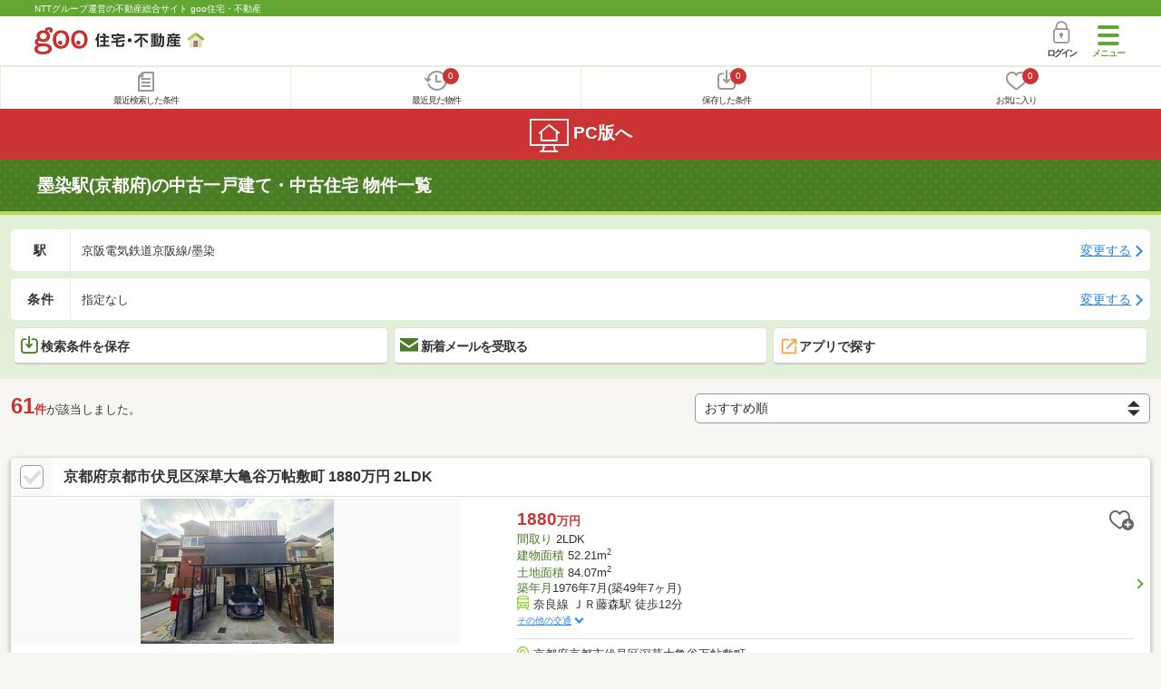

--- FILE ---
content_type: text/html; charset=UTF-8
request_url: https://house.goo.ne.jp/sp/ikkodate/ensen/651/6651100.html
body_size: 21180
content:
<!DOCTYPE html>





<html lang="ja">
  <head>
<script>
  dataLayer = [{
    'template': 'sp',
    'template_hit': 'sp',
    'goo_login_type': 'nologin',
    'uid': '',
    'dpoint':''
  }];
</script>


<!-- Google Tag Manager snippet-->
<script>(function(w,d,s,l,i){w[l]=w[l]||[];w[l].push({'gtm.start':
new Date().getTime(),event:'gtm.js'});var f=d.getElementsByTagName(s)[0],
j=d.createElement(s),dl=l!='dataLayer'?'&l='+l:'';j.async=true;j.src=
'https://www.googletagmanager.com/gtm.js?id='+i+dl;f.parentNode.insertBefore(j,f);
})(window,document,'script','dataLayer','GTM-MWX4H8');</script>
<!-- End Google Tag Manager -->


                                                                                                                <script type="text/javascript">
  var dataLayer = dataLayer || [];
  dataLayer.push({
    'PageType': 'Listingpage',
    'HashedEmail': '',
    'ProductIDList': ['uh_41526220002143', 'uh_41419900007469', 'uh_41463880004260']
  });
</script>


<meta charset="UTF-8">
<meta name="viewport" content="width=device-width, initial-scale=1.0, maximum-scale=1.0, user-scalable=no">
<title>墨染駅(京都府)の中古一戸建て・一軒家・中古住宅 物件情報 【goo住宅・不動産】</title>
<meta name="description" content="【NTTグループ運営のgoo住宅・不動産】墨染駅の中古一戸建て・中古住宅をお探しならgoo住宅・不動産。中古住宅・一軒家など中古物件の購入のほか、不動産売却や、引越し、住宅ローンに関する不動産物件情報が満載です。豊富な物件情報の中からあなたの理想の中古一戸建て・中古住宅を見つけてください。">
<meta name="keywords" content="墨染駅 中古一戸建て,物件一覧,中古一戸建て・一軒家,中古住宅,中古物件,不動産"><meta name="format-detection" content="telephone=no">
<meta name="robots" content="noarchive">
<link rel="apple-touch-icon-precomposed" href="/sp/house_512.png">
<link rel="canonical" href="https://house.goo.ne.jp/buy/kansai_uh/ensen/651/6651100.html"><link rel="preload" href="/sp/house/fonts/icomoon.ttf?37m9fz" as="font" type="font/ttf" crossorigin>
<link href="/sp/house/css/slick.css?2025110418" rel="stylesheet">
<link href="/sp/house/css/common.css?2025120313" rel="stylesheet">
<link href="/house/css/1.7.css?202601171136" rel="stylesheet">
<link href="/sp/house/css/1.7_sp.css?2025110418" rel="stylesheet">
<link href="/sp/house/css/colorbox.css?2025110418" rel="stylesheet">
<link href="/sp/house/css/list.css?2025112615" rel="stylesheet">

  </head>
  <body>
<!-- Google Tag Manager (noscript) -->
<noscript><iframe src="https://www.googletagmanager.com/ns.html?id=GTM-MWX4H8" height="0" width="0" style="display:none;visibility:hidden"></iframe></noscript>
<!-- End Google Tag Manager (noscript) -->


    <div id="container">
<div id="top-anc" class="cmnHeaderWrap">
  <header id="cmnHeader" class="cmnHeader">
    <div class="cmnHeader-caption"><a href="/sp/" class="cmnHeader-captionLink">NTTグループ運営の不動産総合サイト goo住宅・不動産</a></div>
    <div class="cmnHeader-inner cmnClearfix">
      <a href="/sp/" class="cmnHeader-logo"><div class="cmnHeader-logoInner"><img src="/sp/house/img/cmn_logo.png" width="187" height="30" alt="goo 住宅・不動産" class="cmnHeader-logoImg" decoding="async"></div></a>
      <div class="cmnHeader-navBtn sp">
        <button class="cmnHeader-navBtnInner"><span class="cmnHeader-btnWrap"><span class="cmnHeader-btnLine"></span></span><span class="cmnHeader-navBtnTxt"></span></button>
      </div>
            <a href="https://login.mail.goo.ne.jp/id/authn/LoginStart?Site=house.goo.ne.jp&Success=https%3A%2F%2Fhouse.goo.ne.jp%2Fsp%2Fikkodate%2Fensen%2F651%2F6651100.html" class="cmnHeader-login" rel="nofollow"><span class="cmnHeader-loginIcon"><span class="cmnIcon login"></span></span><span class="cmnHeader-loginTxt">ログイン</span></a>
    </div>
    <div class="cmnHeader-personal">
      <ul class="cmnHeader-personalInner">
        <li class="cmnHeader-personalList"><a href="/sp/history/joken.html" class="cmnHeader-personalLink" rel="nofollow"><span class="cmnHeader-personalIcon"><span class="cmnIcon listview"></span></span><span class="cmnHeader-personalTxt">最近検索した条件</span></a></li>
        <li class="cmnHeader-personalList"><a href="/sp/history/bukken.html" class="cmnHeader-personalLink" rel="nofollow"><span class="cmnHeader-personalIcon"><span class="cmnIcon clock"></span><span name="hapart_cnt" class="cmnHeader-personalCnt"></span></span><span class="cmnHeader-personalTxt">最近見た物件</span></a></li>
        <li class="cmnHeader-personalList"><a href="/sp/favorite/joken.html" class="cmnHeader-personalLink" rel="nofollow"><span class="cmnHeader-personalIcon"><span class="cmnIcon download"></span><span name="fcond_cnt" class="cmnHeader-personalCnt"></span></span><span class="cmnHeader-personalTxt">保存した条件</span></a></li>
        <li class="cmnHeader-personalList"><a href="/sp/favorite/bukken.html" class="cmnHeader-personalLink" rel="nofollow"><span class="cmnHeader-personalIcon"><span class="cmnIcon heart"></span><span name="fapart_cnt" class="cmnHeader-personalCnt"></span></span><span class="cmnHeader-personalTxt">お気に入り</span></a></li>
      </ul>
    </div>
     <nav class="cmnHeader-gnav" role="navigation" aria-label="メインメニュー">
  <div class="cmnHeader-gnavInner">
        <section class="gooId">
    <div class="cmnHbox_small cmnFwb cmnMb_0 cmnLh_12">gooID</div>
          <ul class="cmnHeader-gnavMenu">
      <li class="cmnHeader-gnavMenuList">
        <a href="https://login.mail.goo.ne.jp/id/authn/LoginStart?Site=house.goo.ne.jp&Success=https%3A%2F%2Fhouse.goo.ne.jp%2Fsp%2Fikkodate%2Fensen%2F651%2F6651100.html" class="cmnHeader-gnavMenuLink cmnArrow" rel="nofollow">ログイン</a>
      </li>
      <li class="cmnHeader-gnavMenuList">
        <a href="https://login.mail.goo.ne.jp/id/portal/RegUserStart?Site=house.goo.ne.jp&Success=https%3A%2F%2Fhouse.goo.ne.jp%2Fsp%2Fikkodate%2Fensen%2F651%2F6651100.html" class="cmnHeader-gnavMenuLink cmnArrow" rel="nofollow">gooID新規登録</a>
      </li>
      </ul>
        </section>
    <div class="cmnHbox_small cmnFwb cmnMb_0">借りる</div>
    <ul class="cmnHeader-gnavMenu">
      <li class="cmnHeader-gnavMenuList">
        <a href="/sp/chintai/?fr=menu" class="cmnHeader-gnavMenuLink cmnArrow">賃貸</a>
      </li>
      <li class="cmnHeader-gnavMenuList">
        <a href="/sp/tenpo/?fr=menu" class="cmnHeader-gnavMenuLink cmnArrow">店舗・事業用</a>
      </li>
    </ul>
    <div class="cmnHbox_small cmnFwb cmnMb_0">買う</div>
    <ul class="cmnHeader-gnavMenu">
      <li class="cmnHeader-gnavMenuList">
        <a href="/sp/new-mansion/?fr=menu" class="cmnHeader-gnavMenuLink cmnArrow">新築マンション</a>
      </li>
      <li class="cmnHeader-gnavMenuList">
        <a href="/sp/mansion/?fr=menu" class="cmnHeader-gnavMenuLink cmnArrow">中古マンション</a>
      </li>
      <li class="cmnHeader-gnavMenuList">
        <a href="/sp/new-ikkodate/?fr=menu" class="cmnHeader-gnavMenuLink cmnArrow">新築一戸建て</a>
      </li>
      <li class="cmnHeader-gnavMenuList">
        <a href="/sp/ikkodate/?fr=menu" class="cmnHeader-gnavMenuLink cmnArrow">中古一戸建て</a>
      </li>
      <li class="cmnHeader-gnavMenuList">
        <a href="/sp/tochi/?fr=menu" class="cmnHeader-gnavMenuLink cmnArrow">土地</a>
      </li>
      <li class="cmnHeader-gnavMenuList">
        <a href="/sp/toushi/?fr=menu" class="cmnHeader-gnavMenuLink cmnArrow">不動産投資</a>
      </li>
    </ul>
    <div id="js-displayHistoryRealEstateArticle-hamburgerMenu"></div>
    <div id="js-displayHistoryCondition-hamburgerMenu"></div>
    <div class="cmnHbox_small cmnFwb cmnMb_0">活用する</div>
    <ul class="cmnHeader-gnavMenu">
      <li class="cmnHeader-gnavMenuList">
        <a href="/sp/sell/?fr=menu" class="cmnHeader-gnavMenuLink cmnArrow">不動産売却査定</a>
      </li>
      <li class="cmnHeader-gnavMenuList">
        <a href="/sp/sell/land/?fr=menu" class="cmnHeader-gnavMenuLink cmnArrow">土地活用</a>
      </li>
    </ul>
    <div class="cmnHbox_small cmnFwb cmnMb_0">お役立ち情報</div>
    <ul class="cmnHeader-gnavMenu">
      <li class="cmnHeader-gnavMenuList">
        <a href="/sp/kurashi/?fr=menu" class="cmnHeader-gnavMenuLink cmnArrow">暮らしデータ</a>
      </li>
      <li class="cmnHeader-gnavMenuList">
        <a href="/sp/chintai/souba/?fr=menu" class="cmnHeader-gnavMenuLink cmnArrow">家賃相場</a>
      </li>
      <li class="cmnHeader-gnavMenuList">
        <a href="/sp/agent/?fr=menu" class="cmnHeader-gnavMenuLink cmnArrow">不動産会社検索</a>
      </li>
    </ul>
    <div class="cmnHbox_small cmnFwb cmnMb_0">goo住宅・不動産アプリ</div>
    <ul class="cmnHeader-gnavMenu">
      <li class="cmnHeader-gnavMenuList">
        <a href="https://goohouse.onelink.me/RBwI/r9gt13oy" class="cmnHeader-gnavMenuLink cmnArrow" data-gtm-event-name="banner_click" data-gtm-ev-category="app_download-lp" data-gtm-ev-label="menu_button01" data-gtm-store-dice="TRUE">アプリをダウンロード</a>
      </li>
      <li class="cmnHeader-gnavMenuList">
        <a href="/sp/info/app/" class="cmnHeader-gnavMenuLink cmnArrow">アプリのメリット</a>
      </li>
    </ul>
    <div class="cmnHeader-navBtn cmnHeader-navBtn_lower sp">
      <button class="cmnHeader-navBtnInner"><span class="cmnHeader-btnWrap"><span class="cmnHeader-btnLine"></span></span><span class="cmnHeader-navBtnTxt"></span></button>
    </div>
  </div><!-- end cmnHeader-gnavInner -->
</nav>
   </header><!-- end cmnHeader -->
</div><!-- end cmnHeaderWrap -->
<div class="cmnOverlay"></div>



<main id="main" class="cmnMain cmnBorder_n" role="main">
    <h1 class="cmnFs_5 cmnColor_white cmnHbox_belt cmnHbox_border cmnBgDot">墨染駅(京都府)の中古一戸建て・中古住宅 物件一覧</h1>
  <form action="" method="POST" name="frm_list">
    <div class="cmnInner setting">
  <div class="js-cmnListClick cmnChange">
    <div class="cmnChange-inner">
      <h2 class="cmnChange-title">駅</h2>
      <p class="cmnChange-txt cmnTextEllipsis">
        京阪電気鉄道京阪線/墨染
      </p>
    </div>
    <span class="cmnChange-btn">変更する</span>
    <a class="linkurl" href="/sp/ikkodate/ensen_kyoto/?area_l=kansai&amp;en%5B%5D=651&amp;ek%5B%5D=6651100"></a>
  </div>
  <div class="js-cmnListClick cmnChange">
    <div class="cmnChange-inner">
      <h2 class="cmnChange-title">条件</h2>
      <p class="cmnChange-txt cmnTextEllipsis">
        指定なし
      </p>
    </div>
    <span class="cmnChange-btn">変更する</span>
    <a class="linkurl" href="/sp/ikkodate/search.html?la=kansai&ma=kyoto&en%5B%5D=651&ek%5B%5D=6651100" rel="nofollow"></a>
  </div><!-- end cmnChange -->
  <div class="listBtns">
    <ul class="listBtns-inner">
      <li name="add_fv_cond" data-cond="%2Fikkodate%2Fresult.html%3Fla%3Dkansai%26ma%3Dkyoto%26en%255B%255D%3D651%26ek%255B%255D%3D6651100" data-genre_cd="uh" class="listBtns-list">
        <a href="javascript:void(0)" class="js-cmnModalHtml-joken listBtns-link joken"><span class="listBtns-linkInner"><span class="cmnIcon cmnIcon_inline joken"></span>検索条件を保存</span></a>
      </li>
      <li class="listBtns-list">
        <a href="javascript:void(0)" onClick="navigateTo(document.frm_list,'https://house.goo.ne.jp/sp/na_mail/mail_form.html','','','_self');" class="listBtns-link mail" rel="nofollow"><span class="listBtns-linkInner"><span class="cmnIcon cmnIcon_inline mail-small"></span>新着メールを受取る</span></a>
      </li>
      <li class="listBtns-list">
        <a href="javascript:void(O)" onClick="" class="listBtns-link js-search_application" rel=""><span class="listBtns-linkInner"><span><img src="/sp/house/img/icon/open_new_orange.svg" width="22" height="22" alt="" decoding="async"></span>アプリで探す</span></a>
      </li>
    </ul>
  </div><!-- end cmnInner -->
</div><!-- end cmnInner -->
    <section id="list-anc" class="listResult cmnMb_3">
      <div class="cmnInner">
        <div class="listResult-inner">
          <div class="listResult-txt">
            <span class="cmnColor_red cmnFwb"><span class="cmnFs_4up">61</span>件</span>が該当しました。
          </div>
          <select name="sk1" id="sk1" onChange="return doSort();" class="cmnForm-select">
            <option value="1">価格安い</option>
            <option value="2">価格高い</option>
            <option value="10">駅から近い</option>
            <option value="7">築年月新しい</option>
            <option value="4">土地面積広い</option>
            <option value="6">建物面積広い</option>
            <option value="11">間取り広い</option>
            <option value="3">新着順</option>
            <option value="15" selected="selected">おすすめ順</option>
          </select>
          <input type="hidden" id="resetSort" value="/sp/ikkodate/ensen/651/6651100.html">
        </div>
      </div><!-- end cmnInner -->
    </section><!-- end listResult -->
    <section class="listBlock cmnMb_7">
      <div class="cmnInner">
                                      <div class="js-cmnListClick listBlock-box">
  <h2 class="listBlock-title listBlock-title_check">
    <div class="listBlock-titleCheck">
      <div class="cmnForm-checkbox">
          <input type="checkbox" name="ai[]" value="41526220002143" id="41526220002143" class="cmnForm-input" onclick="return checkNumberOfSelection(this, 'ai[]')">
        <label class="cmnForm-label" for="41526220002143"></label>
        </div>
    </div>
    <div class="listBlock-titleWrap">
      <a class="linkurl cmnColor_black cmnDb name_id-btn name_id-btn-more" target="_blank" href="/sp/ikkodate/detail/4/1526220002143/152622/x41526220002143.html" onclick="$('#his_id_41526220002143').show();">京都府京都市伏見区深草大亀谷万帖敷町 1880万円 2LDK</a>
      </div>
  </h2>
  <div class="listBlock-twocol">
    <ul class="listBlock-twocolInner">
      <li class="listBlock-twocolList">
        <div class="listBlock-twocolDetail cmnArrow cmnArrow_right">
            <div class="listBlock-twocolDetailInner">
            <div class="listBlock-twocolDetailImgArea">
              <div class="listBlock-twocolDetailImgAreaInner">
                <img src="https://img.house.goo.ne.jp/uh/4/https%253A%252F%252Fimage2.homes.jp%252Fsmallimg%252Fimage.php%253Ffile%253Dhttp%25253A%25252F%25252Fimg.homes.jp%25252F152622%25252Fsale%25252F2143%25252F2%25252F1%25252Fzx0o.jpg%2526width%253D500%2526height%253D500?280x280" alt="京都府京都市伏見区深草大亀谷万帖敷町 1880万円 2LDK" class="listBlock-twocolDetailImg" alt="京都府京都市伏見区深草大亀谷万帖敷町 1880万円" width="130" height="200" decoding="async">
              </div>
              </div>
            <div class="listBlock-twocolDetailTxtArea">
                  <div class="listBlock-twocolDetailHeart">
                    <a href="javascript:void(0)" class="js-cmnModalHtml-okiniiri cmnIcon favorite-list" data-id="41526220002143,uh">
                      </a>
                        <span id="his_id_41526220002143" class="cmnBadge cmnBadge_grayBorder" style="display:none;" data-genre="uh">閲覧済</span>
                  </div>
                <p class="listBlock-twocolDetailPrice"><span class="listBlock-twocolDetailPriceStrong">1880</span>万円</p>
              <span class="cmnColor_green">間取り</span> 2LDK<br>
              <span class="cmnColor_green">建物面積</span> 52.21m<sup>2</sup><br>
              <span class="cmnColor_green">土地面積</span> 84.07m<sup>2</sup><br>
              <span class="cmnColor_green">築年月</span>1976年7月(築49年7ヶ月)              <ul class="listBlock-twocolDetailTraffic js-cmnAccRestBox">
                      <li><img src="/sp/house/img/cmn_icon_train.png" alt="最寄り駅" class="cmnIcon cmnIcon_inline nearest-station" width="26" height="32" decoding="async">奈良線 ＪＲ藤森駅 徒歩12分</li>
                    <li>京阪電気鉄道京阪線 墨染駅 徒歩18分</li>
                      </ul>
                <a href="javascript:void(0)" class="js-cmnAccRestBtn listBlock-infoMore">その他の交通</a>
              <div class="listBlock-twocolDetailAddress">
                <img src="/sp/house/img/cmn_icon_marker.png" alt="住所" class="cmnIcon cmnIcon_inline address" width="26" height="32" decoding="async">京都府京都市伏見区深草大亀谷万帖敷町
              </div>
              </div>
          </div>
              </div>
      </li><!-- end listBlock-twocolList -->
    </ul>
  </div><!-- end listBlock-twocol -->
</div><!-- end listBlock-box -->
                                              <div class="js-cmnListClick listBlock-box">
  <h2 class="listBlock-title listBlock-title_check">
    <div class="listBlock-titleCheck">
      <div class="cmnForm-checkbox">
          <input type="checkbox" name="ai[]" value="41419900007469" id="41419900007469" class="cmnForm-input" onclick="return checkNumberOfSelection(this, 'ai[]')">
        <label class="cmnForm-label" for="41419900007469"></label>
        </div>
    </div>
    <div class="listBlock-titleWrap">
      <a class="linkurl cmnColor_black cmnDb name_id-btn name_id-btn-more" target="_blank" href="/sp/ikkodate/detail/4/1419900007469/141990/x41419900007469.html" onclick="$('#his_id_41419900007469').show();">京都府京都市伏見区深草大亀谷万帖敷町 1880万円 2LDK</a>
      </div>
  </h2>
  <div class="listBlock-twocol">
    <ul class="listBlock-twocolInner">
      <li class="listBlock-twocolList">
        <div class="listBlock-twocolDetail cmnArrow cmnArrow_right">
            <div class="listBlock-twocolDetailInner">
            <div class="listBlock-twocolDetailImgArea">
              <div class="listBlock-twocolDetailImgAreaInner">
                <img src="https://img.house.goo.ne.jp/uh/4/https%253A%252F%252Fimage1.homes.jp%252Fsmallimg%252Fimage.php%253Ffile%253Dhttp%25253A%25252F%25252Fimg.homes.jp%25252F141990%25252Fsale%25252F7469%25252F2%25252F1%25252Fceru.jpg%2526width%253D500%2526height%253D500?280x280" alt="京都府京都市伏見区深草大亀谷万帖敷町 1880万円 2LDK" class="listBlock-twocolDetailImg" alt="京都府京都市伏見区深草大亀谷万帖敷町 1880万円" width="130" height="200" decoding="async">
              </div>
              </div>
            <div class="listBlock-twocolDetailTxtArea">
                  <div class="listBlock-twocolDetailHeart">
                    <a href="javascript:void(0)" class="js-cmnModalHtml-okiniiri cmnIcon favorite-list" data-id="41419900007469,uh">
                      </a>
                        <span id="his_id_41419900007469" class="cmnBadge cmnBadge_grayBorder" style="display:none;" data-genre="uh">閲覧済</span>
                  </div>
                <p class="listBlock-twocolDetailPrice"><span class="listBlock-twocolDetailPriceStrong">1880</span>万円</p>
              <span class="cmnColor_green">間取り</span> 2LDK<br>
              <span class="cmnColor_green">建物面積</span> 52.21m<sup>2</sup><br>
              <span class="cmnColor_green">土地面積</span> 84.07m<sup>2</sup><br>
              <span class="cmnColor_green">築年月</span>1976年7月(築49年7ヶ月)              <ul class="listBlock-twocolDetailTraffic js-cmnAccRestBox">
                      <li><img src="/sp/house/img/cmn_icon_train.png" alt="最寄り駅" class="cmnIcon cmnIcon_inline nearest-station" width="26" height="32" decoding="async">奈良線 ＪＲ藤森駅 徒歩12分</li>
                    <li>京阪電気鉄道京阪線 墨染駅 徒歩18分</li>
                      </ul>
                <a href="javascript:void(0)" class="js-cmnAccRestBtn listBlock-infoMore">その他の交通</a>
              <div class="listBlock-twocolDetailAddress">
                <img src="/sp/house/img/cmn_icon_marker.png" alt="住所" class="cmnIcon cmnIcon_inline address" width="26" height="32" decoding="async">京都府京都市伏見区深草大亀谷万帖敷町
              </div>
              </div>
          </div>
              </div>
      </li><!-- end listBlock-twocolList -->
    </ul>
  </div><!-- end listBlock-twocol -->
</div><!-- end listBlock-box -->
                                              <div class="js-cmnListClick listBlock-box">
  <h2 class="listBlock-title listBlock-title_check">
    <div class="listBlock-titleCheck">
      <div class="cmnForm-checkbox">
          <input type="checkbox" name="ai[]" value="41463880004260" id="41463880004260" class="cmnForm-input" onclick="return checkNumberOfSelection(this, 'ai[]')">
        <label class="cmnForm-label" for="41463880004260"></label>
        </div>
    </div>
    <div class="listBlock-titleWrap">
      <a class="linkurl cmnColor_black cmnDb name_id-btn name_id-btn-more" target="_blank" href="/sp/ikkodate/detail/4/1463880004260/146388/x41463880004260.html" onclick="$('#his_id_41463880004260').show();">京都府京都市伏見区深草大亀谷万帖敷町 2180万円 4LDK</a>
      </div>
  </h2>
  <div class="listBlock-twocol">
    <ul class="listBlock-twocolInner">
      <li class="listBlock-twocolList">
        <div class="listBlock-twocolDetail cmnArrow cmnArrow_right">
            <div class="listBlock-twocolDetailInner">
            <div class="listBlock-twocolDetailImgArea">
              <div class="listBlock-twocolDetailImgAreaInner">
                <img src="https://img.house.goo.ne.jp/uh/4/https%253A%252F%252Fimage1.homes.jp%252Fsmallimg%252Fimage.php%253Ffile%253Dhttps%25253A%25252F%25252Fcdn-lambda-img.cloud.ielove.jp%25252Fimage%25252Fsale%25252F4a7358eb%25252F49066_83569_1_132000_132000.jpg%25253Ft%25253D20260108111229%2526width%253D500%2526height%253D500?280x280" alt="京都府京都市伏見区深草大亀谷万帖敷町 2180万円 4LDK" class="listBlock-twocolDetailImg" alt="京都府京都市伏見区深草大亀谷万帖敷町 2180万円" width="130" height="200" loading="lazy">
              </div>
                <div class="cmnBadge cmnBadge_greenBorder">パノラマあり</div>
              </div>
            <div class="listBlock-twocolDetailTxtArea">
                  <div class="listBlock-twocolDetailHeart">
                    <a href="javascript:void(0)" class="js-cmnModalHtml-okiniiri cmnIcon favorite-list" data-id="41463880004260,uh">
                      </a>
                        <span id="his_id_41463880004260" class="cmnBadge cmnBadge_grayBorder" style="display:none;" data-genre="uh">閲覧済</span>
                  </div>
                <p class="listBlock-twocolDetailPrice"><span class="listBlock-twocolDetailPriceStrong">2180</span>万円</p>
              <span class="cmnColor_green">間取り</span> 4LDK<br>
              <span class="cmnColor_green">建物面積</span> 77.83m<sup>2</sup><br>
              <span class="cmnColor_green">土地面積</span> 77.18m<sup>2</sup><br>
              <span class="cmnColor_green">築年月</span>1995年3月(築30年11ヶ月)              <ul class="listBlock-twocolDetailTraffic js-cmnAccRestBox">
                      <li><img src="/sp/house/img/cmn_icon_train.png" alt="最寄り駅" class="cmnIcon cmnIcon_inline nearest-station" width="26" height="32" loading="lazy">奈良線 ＪＲ藤森駅 徒歩10分</li>
                    <li>京阪電気鉄道京阪線 墨染駅 徒歩16分</li>
                      </ul>
                <a href="javascript:void(0)" class="js-cmnAccRestBtn listBlock-infoMore">その他の交通</a>
              <div class="listBlock-twocolDetailAddress">
                <img src="/sp/house/img/cmn_icon_marker.png" alt="住所" class="cmnIcon cmnIcon_inline address" width="26" height="32" loading="lazy">京都府京都市伏見区深草大亀谷万帖敷町
              </div>
              </div>
          </div>
              </div>
      </li><!-- end listBlock-twocolList -->
    </ul>
  </div><!-- end listBlock-twocol -->
</div><!-- end listBlock-box -->
                                              <div class="js-cmnListClick listBlock-box">
  <h2 class="listBlock-title listBlock-title_check">
    <div class="listBlock-titleCheck">
      <div class="cmnForm-checkbox">
          <input type="checkbox" name="ai[]" value="41526220002119" id="41526220002119" class="cmnForm-input" onclick="return checkNumberOfSelection(this, 'ai[]')">
        <label class="cmnForm-label" for="41526220002119"></label>
        </div>
    </div>
    <div class="listBlock-titleWrap">
      <a class="linkurl cmnColor_black cmnDb name_id-btn name_id-btn-more" target="_blank" href="/sp/ikkodate/detail/4/1526220002119/152622/x41526220002119.html" onclick="$('#his_id_41526220002119').show();">京都府京都市伏見区深草大亀谷万帖敷町 2180万円 4LDK</a>
      </div>
  </h2>
  <div class="listBlock-twocol">
    <ul class="listBlock-twocolInner">
      <li class="listBlock-twocolList">
        <div class="listBlock-twocolDetail cmnArrow cmnArrow_right">
            <div class="listBlock-twocolDetailInner">
            <div class="listBlock-twocolDetailImgArea">
              <div class="listBlock-twocolDetailImgAreaInner">
                <img src="https://img.house.goo.ne.jp/uh/4/https%253A%252F%252Fimage3.homes.jp%252Fsmallimg%252Fimage.php%253Ffile%253Dhttp%25253A%25252F%25252Fimg.homes.jp%25252F152622%25252Fsale%25252F2119%25252F2%25252F1%25252Fyo0m.jpg%2526width%253D500%2526height%253D500?280x280" alt="京都府京都市伏見区深草大亀谷万帖敷町 2180万円 4LDK" class="listBlock-twocolDetailImg" alt="京都府京都市伏見区深草大亀谷万帖敷町 2180万円" width="130" height="200" loading="lazy">
              </div>
              </div>
            <div class="listBlock-twocolDetailTxtArea">
                  <div class="listBlock-twocolDetailHeart">
                    <a href="javascript:void(0)" class="js-cmnModalHtml-okiniiri cmnIcon favorite-list" data-id="41526220002119,uh">
                      </a>
                        <span id="his_id_41526220002119" class="cmnBadge cmnBadge_grayBorder" style="display:none;" data-genre="uh">閲覧済</span>
                  </div>
                <p class="listBlock-twocolDetailPrice"><span class="listBlock-twocolDetailPriceStrong">2180</span>万円</p>
              <span class="cmnColor_green">間取り</span> 4LDK<br>
              <span class="cmnColor_green">建物面積</span> 77.83m<sup>2</sup><br>
              <span class="cmnColor_green">土地面積</span> 77.18m<sup>2</sup><br>
              <span class="cmnColor_green">築年月</span>1995年3月(築30年11ヶ月)              <ul class="listBlock-twocolDetailTraffic js-cmnAccRestBox">
                      <li><img src="/sp/house/img/cmn_icon_train.png" alt="最寄り駅" class="cmnIcon cmnIcon_inline nearest-station" width="26" height="32" loading="lazy">奈良線 ＪＲ藤森駅 徒歩10分</li>
                    <li>京阪電気鉄道京阪線 墨染駅 徒歩16分</li>
                      </ul>
                <a href="javascript:void(0)" class="js-cmnAccRestBtn listBlock-infoMore">その他の交通</a>
              <div class="listBlock-twocolDetailAddress">
                <img src="/sp/house/img/cmn_icon_marker.png" alt="住所" class="cmnIcon cmnIcon_inline address" width="26" height="32" loading="lazy">京都府京都市伏見区深草大亀谷万帖敷町
              </div>
              </div>
          </div>
              </div>
      </li><!-- end listBlock-twocolList -->
    </ul>
  </div><!-- end listBlock-twocol -->
</div><!-- end listBlock-box -->
                                              <div class="js-cmnListClick listBlock-box">
  <h2 class="listBlock-title listBlock-title_check">
    <div class="listBlock-titleCheck">
      <div class="cmnForm-checkbox">
          <input type="checkbox" name="ai[]" value="41419900007439" id="41419900007439" class="cmnForm-input" onclick="return checkNumberOfSelection(this, 'ai[]')">
        <label class="cmnForm-label" for="41419900007439"></label>
        </div>
    </div>
    <div class="listBlock-titleWrap">
      <a class="linkurl cmnColor_black cmnDb name_id-btn name_id-btn-more" target="_blank" href="/sp/ikkodate/detail/4/1419900007439/141990/x41419900007439.html" onclick="$('#his_id_41419900007439').show();">京都府京都市伏見区深草大亀谷万帖敷町 2180万円 4LDK</a>
      </div>
  </h2>
  <div class="listBlock-twocol">
    <ul class="listBlock-twocolInner">
      <li class="listBlock-twocolList">
        <div class="listBlock-twocolDetail cmnArrow cmnArrow_right">
            <div class="listBlock-twocolDetailInner">
            <div class="listBlock-twocolDetailImgArea">
              <div class="listBlock-twocolDetailImgAreaInner">
                <img src="https://img.house.goo.ne.jp/uh/4/https%253A%252F%252Fimage2.homes.jp%252Fsmallimg%252Fimage.php%253Ffile%253Dhttp%25253A%25252F%25252Fimg.homes.jp%25252F141990%25252Fsale%25252F7439%25252F2%25252F1%25252F9lum.jpg%2526width%253D500%2526height%253D500?280x280" alt="京都府京都市伏見区深草大亀谷万帖敷町 2180万円 4LDK" class="listBlock-twocolDetailImg" alt="京都府京都市伏見区深草大亀谷万帖敷町 2180万円" width="130" height="200" loading="lazy">
              </div>
              </div>
            <div class="listBlock-twocolDetailTxtArea">
                  <div class="listBlock-twocolDetailHeart">
                    <a href="javascript:void(0)" class="js-cmnModalHtml-okiniiri cmnIcon favorite-list" data-id="41419900007439,uh">
                      </a>
                        <span id="his_id_41419900007439" class="cmnBadge cmnBadge_grayBorder" style="display:none;" data-genre="uh">閲覧済</span>
                  </div>
                <p class="listBlock-twocolDetailPrice"><span class="listBlock-twocolDetailPriceStrong">2180</span>万円</p>
              <span class="cmnColor_green">間取り</span> 4LDK<br>
              <span class="cmnColor_green">建物面積</span> 77.83m<sup>2</sup><br>
              <span class="cmnColor_green">土地面積</span> 77.18m<sup>2</sup><br>
              <span class="cmnColor_green">築年月</span>1995年3月(築30年11ヶ月)              <ul class="listBlock-twocolDetailTraffic js-cmnAccRestBox">
                      <li><img src="/sp/house/img/cmn_icon_train.png" alt="最寄り駅" class="cmnIcon cmnIcon_inline nearest-station" width="26" height="32" loading="lazy">奈良線 ＪＲ藤森駅 徒歩10分</li>
                    <li>京阪電気鉄道京阪線 墨染駅 徒歩16分</li>
                      </ul>
                <a href="javascript:void(0)" class="js-cmnAccRestBtn listBlock-infoMore">その他の交通</a>
              <div class="listBlock-twocolDetailAddress">
                <img src="/sp/house/img/cmn_icon_marker.png" alt="住所" class="cmnIcon cmnIcon_inline address" width="26" height="32" loading="lazy">京都府京都市伏見区深草大亀谷万帖敷町
              </div>
              </div>
          </div>
              </div>
      </li><!-- end listBlock-twocolList -->
    </ul>
  </div><!-- end listBlock-twocol -->
</div><!-- end listBlock-box -->
                                              <div class="js-cmnListClick listBlock-box">
  <h2 class="listBlock-title listBlock-title_check">
    <div class="listBlock-titleCheck">
      <div class="cmnForm-checkbox">
          <input type="checkbox" name="ai[]" value="41463880004227" id="41463880004227" class="cmnForm-input" onclick="return checkNumberOfSelection(this, 'ai[]')">
        <label class="cmnForm-label" for="41463880004227"></label>
        </div>
    </div>
    <div class="listBlock-titleWrap">
      <a class="linkurl cmnColor_black cmnDb name_id-btn name_id-btn-more" target="_blank" href="/sp/ikkodate/detail/4/1463880004227/146388/x41463880004227.html" onclick="$('#his_id_41463880004227').show();">京都府京都市伏見区深草善導寺町 1880万円 3DK</a>
      </div>
  </h2>
  <div class="listBlock-twocol">
    <ul class="listBlock-twocolInner">
      <li class="listBlock-twocolList">
        <div class="listBlock-twocolDetail cmnArrow cmnArrow_right">
            <div class="listBlock-twocolDetailInner">
            <div class="listBlock-twocolDetailImgArea">
              <div class="listBlock-twocolDetailImgAreaInner">
                <img src="https://img.house.goo.ne.jp/uh/4/https%253A%252F%252Fimage1.homes.jp%252Fsmallimg%252Fimage.php%253Ffile%253Dhttps%25253A%25252F%25252Fcdn-lambda-img.cloud.ielove.jp%25252Fimage%25252Fsale%25252Fd758d1e7%25252F49066_86985_3_132000_132000.jpg%25253Ft%25253D20251216104211%2526width%253D500%2526height%253D500?280x280" alt="京都府京都市伏見区深草善導寺町 1880万円 3DK" class="listBlock-twocolDetailImg" alt="京都府京都市伏見区深草善導寺町 1880万円" width="130" height="200" loading="lazy">
              </div>
                <div class="cmnBadge cmnBadge_greenBorder">パノラマあり</div>
              </div>
            <div class="listBlock-twocolDetailTxtArea">
                  <div class="listBlock-twocolDetailHeart">
                    <a href="javascript:void(0)" class="js-cmnModalHtml-okiniiri cmnIcon favorite-list" data-id="41463880004227,uh">
                      </a>
                        <span id="his_id_41463880004227" class="cmnBadge cmnBadge_grayBorder" style="display:none;" data-genre="uh">閲覧済</span>
                  </div>
                <p class="listBlock-twocolDetailPrice"><span class="listBlock-twocolDetailPriceStrong">1880</span>万円</p>
              <span class="cmnColor_green">間取り</span> 3DK<br>
              <span class="cmnColor_green">建物面積</span> 81.4m<sup>2</sup><br>
              <span class="cmnColor_green">土地面積</span> 46.82m<sup>2</sup><br>
              <span class="cmnColor_green">築年月</span>1995年9月(築30年5ヶ月)              <ul class="listBlock-twocolDetailTraffic js-cmnAccRestBox">
                      <li><img src="/sp/house/img/cmn_icon_train.png" alt="最寄り駅" class="cmnIcon cmnIcon_inline nearest-station" width="26" height="32" loading="lazy">近鉄京都線 伏見駅 徒歩3分</li>
                    <li>京阪電気鉄道京阪線 墨染駅 徒歩16分</li>
                      </ul>
                <a href="javascript:void(0)" class="js-cmnAccRestBtn listBlock-infoMore">その他の交通</a>
              <div class="listBlock-twocolDetailAddress">
                <img src="/sp/house/img/cmn_icon_marker.png" alt="住所" class="cmnIcon cmnIcon_inline address" width="26" height="32" loading="lazy">京都府京都市伏見区深草善導寺町
              </div>
              </div>
          </div>
              </div>
      </li><!-- end listBlock-twocolList -->
    </ul>
  </div><!-- end listBlock-twocol -->
</div><!-- end listBlock-box -->
                                              <div class="js-cmnListClick listBlock-box">
  <h2 class="listBlock-title listBlock-title_check">
    <div class="listBlock-titleCheck">
      <div class="cmnForm-checkbox">
          <input type="checkbox" name="ai[]" value="41419900007364" id="41419900007364" class="cmnForm-input" onclick="return checkNumberOfSelection(this, 'ai[]')">
        <label class="cmnForm-label" for="41419900007364"></label>
        </div>
    </div>
    <div class="listBlock-titleWrap">
      <a class="linkurl cmnColor_black cmnDb name_id-btn name_id-btn-more" target="_blank" href="/sp/ikkodate/detail/4/1419900007364/141990/x41419900007364.html" onclick="$('#his_id_41419900007364').show();">京都府京都市伏見区深草大亀谷大山町 2480万円 6LDK</a>
      </div>
  </h2>
  <div class="listBlock-twocol">
    <ul class="listBlock-twocolInner">
      <li class="listBlock-twocolList">
        <div class="listBlock-twocolDetail cmnArrow cmnArrow_right">
            <div class="listBlock-twocolDetailInner">
            <div class="listBlock-twocolDetailImgArea">
              <div class="listBlock-twocolDetailImgAreaInner">
                <img src="https://img.house.goo.ne.jp/uh/4/https%253A%252F%252Fimage2.homes.jp%252Fsmallimg%252Fimage.php%253Ffile%253Dhttp%25253A%25252F%25252Fimg.homes.jp%25252F141990%25252Fsale%25252F7364%25252F2%25252F1%25252Fqyse.jpg%2526width%253D500%2526height%253D500?280x280" alt="京都府京都市伏見区深草大亀谷大山町 2480万円 6LDK" class="listBlock-twocolDetailImg" alt="京都府京都市伏見区深草大亀谷大山町 2480万円" width="130" height="200" loading="lazy">
              </div>
              </div>
            <div class="listBlock-twocolDetailTxtArea">
                  <div class="listBlock-twocolDetailHeart">
                    <a href="javascript:void(0)" class="js-cmnModalHtml-okiniiri cmnIcon favorite-list" data-id="41419900007364,uh">
                      </a>
                        <span id="his_id_41419900007364" class="cmnBadge cmnBadge_grayBorder" style="display:none;" data-genre="uh">閲覧済</span>
                  </div>
                <p class="listBlock-twocolDetailPrice"><span class="listBlock-twocolDetailPriceStrong">2480</span>万円</p>
              <span class="cmnColor_green">間取り</span> 6LDK<br>
              <span class="cmnColor_green">建物面積</span> 154.36m<sup>2</sup><br>
              <span class="cmnColor_green">土地面積</span> 194.9m<sup>2</sup><br>
              <span class="cmnColor_green">築年月</span>1984年1月(築42年1ヶ月)              <ul class="listBlock-twocolDetailTraffic js-cmnAccRestBox">
                      <li><img src="/sp/house/img/cmn_icon_train.png" alt="最寄り駅" class="cmnIcon cmnIcon_inline nearest-station" width="26" height="32" loading="lazy">奈良線 ＪＲ藤森駅 徒歩7分</li>
                    <li>京阪電気鉄道京阪線 墨染駅 徒歩15分</li>
                      </ul>
                <a href="javascript:void(0)" class="js-cmnAccRestBtn listBlock-infoMore">その他の交通</a>
              <div class="listBlock-twocolDetailAddress">
                <img src="/sp/house/img/cmn_icon_marker.png" alt="住所" class="cmnIcon cmnIcon_inline address" width="26" height="32" loading="lazy">京都府京都市伏見区深草大亀谷大山町
              </div>
              </div>
          </div>
              </div>
      </li><!-- end listBlock-twocolList -->
    </ul>
  </div><!-- end listBlock-twocol -->
</div><!-- end listBlock-box -->
                                              <div class="js-cmnListClick listBlock-box">
  <h2 class="listBlock-title listBlock-title_check">
    <div class="listBlock-titleCheck">
      <div class="cmnForm-checkbox">
          <input type="checkbox" name="ai[]" value="41526220002067" id="41526220002067" class="cmnForm-input" onclick="return checkNumberOfSelection(this, 'ai[]')">
        <label class="cmnForm-label" for="41526220002067"></label>
        </div>
    </div>
    <div class="listBlock-titleWrap">
      <a class="linkurl cmnColor_black cmnDb name_id-btn name_id-btn-more" target="_blank" href="/sp/ikkodate/detail/4/1526220002067/152622/x41526220002067.html" onclick="$('#his_id_41526220002067').show();">京都府京都市伏見区深草大亀谷大山町 2480万円 6LDK</a>
      </div>
  </h2>
  <div class="listBlock-twocol">
    <ul class="listBlock-twocolInner">
      <li class="listBlock-twocolList">
        <div class="listBlock-twocolDetail cmnArrow cmnArrow_right">
            <div class="listBlock-twocolDetailInner">
            <div class="listBlock-twocolDetailImgArea">
              <div class="listBlock-twocolDetailImgAreaInner">
                <img src="https://img.house.goo.ne.jp/uh/4/https%253A%252F%252Fimage4.homes.jp%252Fsmallimg%252Fimage.php%253Ffile%253Dhttp%25253A%25252F%25252Fimg.homes.jp%25252F152622%25252Fsale%25252F2067%25252F2%25252F1%25252Ffnm4.jpg%2526width%253D500%2526height%253D500?280x280" alt="京都府京都市伏見区深草大亀谷大山町 2480万円 6LDK" class="listBlock-twocolDetailImg" alt="京都府京都市伏見区深草大亀谷大山町 2480万円" width="130" height="200" loading="lazy">
              </div>
              </div>
            <div class="listBlock-twocolDetailTxtArea">
                  <div class="listBlock-twocolDetailHeart">
                    <a href="javascript:void(0)" class="js-cmnModalHtml-okiniiri cmnIcon favorite-list" data-id="41526220002067,uh">
                      </a>
                        <span id="his_id_41526220002067" class="cmnBadge cmnBadge_grayBorder" style="display:none;" data-genre="uh">閲覧済</span>
                  </div>
                <p class="listBlock-twocolDetailPrice"><span class="listBlock-twocolDetailPriceStrong">2480</span>万円</p>
              <span class="cmnColor_green">間取り</span> 6LDK<br>
              <span class="cmnColor_green">建物面積</span> 154.36m<sup>2</sup><br>
              <span class="cmnColor_green">土地面積</span> 194.9m<sup>2</sup><br>
              <span class="cmnColor_green">築年月</span>1984年1月(築42年1ヶ月)              <ul class="listBlock-twocolDetailTraffic js-cmnAccRestBox">
                      <li><img src="/sp/house/img/cmn_icon_train.png" alt="最寄り駅" class="cmnIcon cmnIcon_inline nearest-station" width="26" height="32" loading="lazy">奈良線 ＪＲ藤森駅 徒歩7分</li>
                    <li>京阪電気鉄道京阪線 墨染駅 徒歩15分</li>
                      </ul>
                <a href="javascript:void(0)" class="js-cmnAccRestBtn listBlock-infoMore">その他の交通</a>
              <div class="listBlock-twocolDetailAddress">
                <img src="/sp/house/img/cmn_icon_marker.png" alt="住所" class="cmnIcon cmnIcon_inline address" width="26" height="32" loading="lazy">京都府京都市伏見区深草大亀谷大山町
              </div>
              </div>
          </div>
              </div>
      </li><!-- end listBlock-twocolList -->
    </ul>
  </div><!-- end listBlock-twocol -->
</div><!-- end listBlock-box -->
                                              <div class="js-cmnListClick listBlock-box">
  <h2 class="listBlock-title listBlock-title_check">
    <div class="listBlock-titleCheck">
      <div class="cmnForm-checkbox">
          <input type="checkbox" name="ai[]" value="41463880004140" id="41463880004140" class="cmnForm-input" onclick="return checkNumberOfSelection(this, 'ai[]')">
        <label class="cmnForm-label" for="41463880004140"></label>
        </div>
    </div>
    <div class="listBlock-titleWrap">
      <a class="linkurl cmnColor_black cmnDb name_id-btn name_id-btn-more" target="_blank" href="/sp/ikkodate/detail/4/1463880004140/146388/x41463880004140.html" onclick="$('#his_id_41463880004140').show();">京都府京都市伏見区深草仙石屋敷町 799万円 3DK</a>
      </div>
  </h2>
  <div class="listBlock-twocol">
    <ul class="listBlock-twocolInner">
      <li class="listBlock-twocolList">
        <div class="listBlock-twocolDetail cmnArrow cmnArrow_right">
            <div class="listBlock-twocolDetailInner">
            <div class="listBlock-twocolDetailImgArea">
              <div class="listBlock-twocolDetailImgAreaInner">
                <img src="https://img.house.goo.ne.jp/uh/4/https%253A%252F%252Fimage2.homes.jp%252Fsmallimg%252Fimage.php%253Ffile%253Dhttps%25253A%25252F%25252Fcdn-lambda-img.cloud.ielove.jp%25252Fimage%25252Fsale%25252F3e57a530%25252F49066_85810_3_132000_132000.jpg%25253Ft%25253D20251205105555%2526width%253D500%2526height%253D500?280x280" alt="京都府京都市伏見区深草仙石屋敷町 799万円 3DK" class="listBlock-twocolDetailImg" alt="京都府京都市伏見区深草仙石屋敷町 799万円" width="130" height="200" loading="lazy">
              </div>
                <div class="cmnBadge cmnBadge_greenBorder">パノラマあり</div>
              </div>
            <div class="listBlock-twocolDetailTxtArea">
                  <div class="listBlock-twocolDetailHeart">
                    <a href="javascript:void(0)" class="js-cmnModalHtml-okiniiri cmnIcon favorite-list" data-id="41463880004140,uh">
                      </a>
                        <span id="his_id_41463880004140" class="cmnBadge cmnBadge_grayBorder" style="display:none;" data-genre="uh">閲覧済</span>
                  </div>
                <p class="listBlock-twocolDetailPrice"><span class="listBlock-twocolDetailPriceStrong">799</span>万円</p>
              <span class="cmnColor_green">間取り</span> 3DK<br>
              <span class="cmnColor_green">建物面積</span> 58.32m<sup>2</sup><br>
              <span class="cmnColor_green">土地面積</span> 42.87m<sup>2</sup><br>
              <span class="cmnColor_green">築年月</span>1972年4月(築53年10ヶ月)              <ul class="listBlock-twocolDetailTraffic js-cmnAccRestBox">
                      <li><img src="/sp/house/img/cmn_icon_train.png" alt="最寄り駅" class="cmnIcon cmnIcon_inline nearest-station" width="26" height="32" loading="lazy">京阪電気鉄道京阪線 墨染駅 徒歩12分</li>
                    <li>近鉄京都線 伏見駅 徒歩12分</li>
                      </ul>
                <a href="javascript:void(0)" class="js-cmnAccRestBtn listBlock-infoMore">その他の交通</a>
              <div class="listBlock-twocolDetailAddress">
                <img src="/sp/house/img/cmn_icon_marker.png" alt="住所" class="cmnIcon cmnIcon_inline address" width="26" height="32" loading="lazy">京都府京都市伏見区深草仙石屋敷町
              </div>
              </div>
          </div>
              </div>
      </li><!-- end listBlock-twocolList -->
    </ul>
  </div><!-- end listBlock-twocol -->
</div><!-- end listBlock-box -->
                                              <div class="js-cmnListClick listBlock-box">
  <h2 class="listBlock-title listBlock-title_check">
    <div class="listBlock-titleCheck">
      <div class="cmnForm-checkbox">
          <input type="checkbox" name="ai[]" value="41463880004049" id="41463880004049" class="cmnForm-input" onclick="return checkNumberOfSelection(this, 'ai[]')">
        <label class="cmnForm-label" for="41463880004049"></label>
        </div>
    </div>
    <div class="listBlock-titleWrap">
      <a class="linkurl cmnColor_black cmnDb name_id-btn name_id-btn-more" target="_blank" href="/sp/ikkodate/detail/4/1463880004049/146388/x41463880004049.html" onclick="$('#his_id_41463880004049').show();">京都府京都市伏見区深草大亀谷東寺町 1750万円 3DK</a>
      </div>
  </h2>
  <div class="listBlock-twocol">
    <ul class="listBlock-twocolInner">
      <li class="listBlock-twocolList">
        <div class="listBlock-twocolDetail cmnArrow cmnArrow_right">
            <div class="listBlock-twocolDetailInner">
            <div class="listBlock-twocolDetailImgArea">
              <div class="listBlock-twocolDetailImgAreaInner">
                <img src="https://img.house.goo.ne.jp/uh/4/https%253A%252F%252Fimage4.homes.jp%252Fsmallimg%252Fimage.php%253Ffile%253Dhttps%25253A%25252F%25252Fcdn-lambda-img.cloud.ielove.jp%25252Fimage%25252Fsale%25252F7b954b38%25252F49066_84846_3_132000_132000.jpg%25253Ft%25253D20251017111745%2526width%253D500%2526height%253D500?280x280" alt="京都府京都市伏見区深草大亀谷東寺町 1750万円 3DK" class="listBlock-twocolDetailImg" alt="京都府京都市伏見区深草大亀谷東寺町 1750万円" width="130" height="200" loading="lazy">
              </div>
                <div class="cmnBadge cmnBadge_greenBorder">パノラマあり</div>
              </div>
            <div class="listBlock-twocolDetailTxtArea">
                  <div class="listBlock-twocolDetailHeart">
                    <a href="javascript:void(0)" class="js-cmnModalHtml-okiniiri cmnIcon favorite-list" data-id="41463880004049,uh">
                      </a>
                        <span id="his_id_41463880004049" class="cmnBadge cmnBadge_grayBorder" style="display:none;" data-genre="uh">閲覧済</span>
                  </div>
                <p class="listBlock-twocolDetailPrice"><span class="listBlock-twocolDetailPriceStrong">1750</span>万円</p>
              <span class="cmnColor_green">間取り</span> 3DK<br>
              <span class="cmnColor_green">建物面積</span> 87.48m<sup>2</sup><br>
              <span class="cmnColor_green">土地面積</span> 41.49m<sup>2</sup><br>
              <span class="cmnColor_green">築年月</span>1996年8月(築29年6ヶ月)              <ul class="listBlock-twocolDetailTraffic js-cmnAccRestBox">
                      <li><img src="/sp/house/img/cmn_icon_train.png" alt="最寄り駅" class="cmnIcon cmnIcon_inline nearest-station" width="26" height="32" loading="lazy">奈良線 ＪＲ藤森駅 徒歩4分</li>
                    <li>京阪電気鉄道京阪線 墨染駅 徒歩13分</li>
                      </ul>
                <a href="javascript:void(0)" class="js-cmnAccRestBtn listBlock-infoMore">その他の交通</a>
              <div class="listBlock-twocolDetailAddress">
                <img src="/sp/house/img/cmn_icon_marker.png" alt="住所" class="cmnIcon cmnIcon_inline address" width="26" height="32" loading="lazy">京都府京都市伏見区深草大亀谷東寺町
              </div>
              </div>
          </div>
              </div>
      </li><!-- end listBlock-twocolList -->
    </ul>
  </div><!-- end listBlock-twocol -->
</div><!-- end listBlock-box -->
      <div class="middle_banner">
  <p><a href="https://finance.docomo.ne.jp/flat35/lp/transition2new.html?id=53OM001999&utm_source=goo&utm_medium=banner&utm_campaign=03" target="_blank" data-gtm-ev-category="住宅ローンバナー" data-gtm-ev-action="result" data-gtm-ev-label="banner01" data-gtm-event-name="banner_click" data-gtm-store-dice="TRUE"><img src="/sp/house/img/cam_docomo_loan_finance_300x100.png?2025110418" alt="【ドコモ・ファイナンス】ドコモ・ファイナンスのフラット35　ずっと！固定金利の安心　詳細はこちら！" width="300" height="100" loading="lazy"></a></p>
</div>
                                            <div class="js-cmnListClick listBlock-box">
  <h2 class="listBlock-title listBlock-title_check">
    <div class="listBlock-titleCheck">
      <div class="cmnForm-checkbox">
          <input type="checkbox" name="ai[]" value="41463880003994" id="41463880003994" class="cmnForm-input" onclick="return checkNumberOfSelection(this, 'ai[]')">
        <label class="cmnForm-label" for="41463880003994"></label>
        </div>
    </div>
    <div class="listBlock-titleWrap">
      <a class="linkurl cmnColor_black cmnDb name_id-btn name_id-btn-more" target="_blank" href="/sp/ikkodate/detail/4/1463880003994/146388/x41463880003994.html" onclick="$('#his_id_41463880003994').show();">京都府京都市伏見区深草大亀谷東寺町 4800万円 7DK</a>
      </div>
  </h2>
  <div class="listBlock-twocol">
    <ul class="listBlock-twocolInner">
      <li class="listBlock-twocolList">
        <div class="listBlock-twocolDetail cmnArrow cmnArrow_right">
            <div class="listBlock-twocolDetailInner">
            <div class="listBlock-twocolDetailImgArea">
              <div class="listBlock-twocolDetailImgAreaInner">
                <img src="https://img.house.goo.ne.jp/uh/4/https%253A%252F%252Fimage3.homes.jp%252Fsmallimg%252Fimage.php%253Ffile%253Dhttps%25253A%25252F%25252Fcdn-lambda-img.cloud.ielove.jp%25252Fimage%25252Fsale%25252Fdb7fd71a%25252F49066_84418_1_132000_132000.jpg%25253Ft%25253D20251121173631%2526width%253D500%2526height%253D500?280x280" alt="京都府京都市伏見区深草大亀谷東寺町 4800万円 7DK" class="listBlock-twocolDetailImg" alt="京都府京都市伏見区深草大亀谷東寺町 4800万円" width="130" height="200" loading="lazy">
              </div>
              </div>
            <div class="listBlock-twocolDetailTxtArea">
                  <div class="listBlock-twocolDetailHeart">
                    <a href="javascript:void(0)" class="js-cmnModalHtml-okiniiri cmnIcon favorite-list" data-id="41463880003994,uh">
                      </a>
                        <span id="his_id_41463880003994" class="cmnBadge cmnBadge_grayBorder" style="display:none;" data-genre="uh">閲覧済</span>
                  </div>
                <p class="listBlock-twocolDetailPrice"><span class="listBlock-twocolDetailPriceStrong">4800</span>万円</p>
              <span class="cmnColor_green">間取り</span> 7DK<br>
              <span class="cmnColor_green">建物面積</span> 151.2m<sup>2</sup><br>
              <span class="cmnColor_green">土地面積</span> 187.8m<sup>2</sup><br>
              <span class="cmnColor_green">築年月</span>1985年12月(築40年2ヶ月)              <ul class="listBlock-twocolDetailTraffic js-cmnAccRestBox">
                      <li><img src="/sp/house/img/cmn_icon_train.png" alt="最寄り駅" class="cmnIcon cmnIcon_inline nearest-station" width="26" height="32" loading="lazy">奈良線 ＪＲ藤森駅 徒歩5分</li>
                    <li>京阪電気鉄道京阪線 墨染駅 徒歩15分</li>
                      </ul>
                <a href="javascript:void(0)" class="js-cmnAccRestBtn listBlock-infoMore">その他の交通</a>
              <div class="listBlock-twocolDetailAddress">
                <img src="/sp/house/img/cmn_icon_marker.png" alt="住所" class="cmnIcon cmnIcon_inline address" width="26" height="32" loading="lazy">京都府京都市伏見区深草大亀谷東寺町
              </div>
              </div>
          </div>
              </div>
      </li><!-- end listBlock-twocolList -->
    </ul>
  </div><!-- end listBlock-twocol -->
</div><!-- end listBlock-box -->
                                              <div class="js-cmnListClick listBlock-box">
  <h2 class="listBlock-title listBlock-title_check">
    <div class="listBlock-titleCheck">
      <div class="cmnForm-checkbox">
          <input type="checkbox" name="ai[]" value="475360011641" id="475360011641" class="cmnForm-input" onclick="return checkNumberOfSelection(this, 'ai[]')">
        <label class="cmnForm-label" for="475360011641"></label>
        </div>
    </div>
    <div class="listBlock-titleWrap">
      <a class="linkurl cmnColor_black cmnDb name_id-btn name_id-btn-more" target="_blank" href="/sp/ikkodate/detail/4/75360011641/7536/x475360011641.html" onclick="$('#his_id_475360011641').show();">京都府京都市伏見区深草大亀谷東寺町 4800万円 7DK</a>
      </div>
  </h2>
  <div class="listBlock-twocol">
    <ul class="listBlock-twocolInner">
      <li class="listBlock-twocolList">
        <div class="listBlock-twocolDetail cmnArrow cmnArrow_right">
            <div class="listBlock-twocolDetailInner">
            <div class="listBlock-twocolDetailImgArea">
              <div class="listBlock-twocolDetailImgAreaInner">
                <img src="https://img.house.goo.ne.jp/uh/4/https%253A%252F%252Fimage3.homes.jp%252Fsmallimg%252Fimage.php%253Ffile%253Dhttp%25253A%25252F%25252Fimg.homes.jp%25252F7536%25252Fsale%25252F11641%25252F2%25252F2%25252Ff3lv.jpg%2526width%253D500%2526height%253D500?280x280" alt="京都府京都市伏見区深草大亀谷東寺町 4800万円 7DK" class="listBlock-twocolDetailImg" alt="京都府京都市伏見区深草大亀谷東寺町 4800万円" width="130" height="200" loading="lazy">
              </div>
              </div>
            <div class="listBlock-twocolDetailTxtArea">
                  <div class="listBlock-twocolDetailHeart">
                    <a href="javascript:void(0)" class="js-cmnModalHtml-okiniiri cmnIcon favorite-list" data-id="475360011641,uh">
                      </a>
                        <span id="his_id_475360011641" class="cmnBadge cmnBadge_grayBorder" style="display:none;" data-genre="uh">閲覧済</span>
                  </div>
                <p class="listBlock-twocolDetailPrice"><span class="listBlock-twocolDetailPriceStrong">4800</span>万円</p>
              <span class="cmnColor_green">間取り</span> 7DK<br>
              <span class="cmnColor_green">建物面積</span> 151.2m<sup>2</sup><br>
              <span class="cmnColor_green">土地面積</span> 187.8m<sup>2</sup><br>
              <span class="cmnColor_green">築年月</span>1985年12月(築40年2ヶ月)              <ul class="listBlock-twocolDetailTraffic js-cmnAccRestBox">
                      <li><img src="/sp/house/img/cmn_icon_train.png" alt="最寄り駅" class="cmnIcon cmnIcon_inline nearest-station" width="26" height="32" loading="lazy">奈良線 ＪＲ藤森駅 徒歩5分</li>
                    <li>京阪電気鉄道京阪線 墨染駅 徒歩16分</li>
                      </ul>
                <a href="javascript:void(0)" class="js-cmnAccRestBtn listBlock-infoMore">その他の交通</a>
              <div class="listBlock-twocolDetailAddress">
                <img src="/sp/house/img/cmn_icon_marker.png" alt="住所" class="cmnIcon cmnIcon_inline address" width="26" height="32" loading="lazy">京都府京都市伏見区深草大亀谷東寺町
              </div>
              </div>
          </div>
              </div>
      </li><!-- end listBlock-twocolList -->
    </ul>
  </div><!-- end listBlock-twocol -->
</div><!-- end listBlock-box -->
                                              <div class="js-cmnListClick listBlock-box">
  <h2 class="listBlock-title listBlock-title_check">
    <div class="listBlock-titleCheck">
      <div class="cmnForm-checkbox">
          <input type="checkbox" name="ai[]" value="41463880003715" id="41463880003715" class="cmnForm-input" onclick="return checkNumberOfSelection(this, 'ai[]')">
        <label class="cmnForm-label" for="41463880003715"></label>
        </div>
    </div>
    <div class="listBlock-titleWrap">
      <a class="linkurl cmnColor_black cmnDb name_id-btn name_id-btn-more" target="_blank" href="/sp/ikkodate/detail/4/1463880003715/146388/x41463880003715.html" onclick="$('#his_id_41463880003715').show();">京都府京都市伏見区深草大亀谷万帖敷町 1880万円 2LDK</a>
      </div>
  </h2>
  <div class="listBlock-twocol">
    <ul class="listBlock-twocolInner">
      <li class="listBlock-twocolList">
        <div class="listBlock-twocolDetail cmnArrow cmnArrow_right">
            <div class="listBlock-twocolDetailInner">
            <div class="listBlock-twocolDetailImgArea">
              <div class="listBlock-twocolDetailImgAreaInner">
                <img src="https://img.house.goo.ne.jp/uh/4/https%253A%252F%252Fimage4.homes.jp%252Fsmallimg%252Fimage.php%253Ffile%253Dhttps%25253A%25252F%25252Fcdn-lambda-img.cloud.ielove.jp%25252Fimage%25252Fsale%25252F5f15bfda%25252F49066_81447_3_132000_132000.jpg%25253Ft%25253D20250708185049%2526width%253D500%2526height%253D500?280x280" alt="京都府京都市伏見区深草大亀谷万帖敷町 1880万円 2LDK" class="listBlock-twocolDetailImg" alt="京都府京都市伏見区深草大亀谷万帖敷町 1880万円" width="130" height="200" loading="lazy">
              </div>
                <div class="cmnBadge cmnBadge_greenBorder">パノラマあり</div>
              </div>
            <div class="listBlock-twocolDetailTxtArea">
                  <div class="listBlock-twocolDetailHeart">
                    <a href="javascript:void(0)" class="js-cmnModalHtml-okiniiri cmnIcon favorite-list" data-id="41463880003715,uh">
                      </a>
                        <span id="his_id_41463880003715" class="cmnBadge cmnBadge_grayBorder" style="display:none;" data-genre="uh">閲覧済</span>
                  </div>
                <p class="listBlock-twocolDetailPrice"><span class="listBlock-twocolDetailPriceStrong">1880</span>万円</p>
              <span class="cmnColor_green">間取り</span> 2LDK<br>
              <span class="cmnColor_green">建物面積</span> 52.21m<sup>2</sup><br>
              <span class="cmnColor_green">土地面積</span> 84.07m<sup>2</sup><br>
              <span class="cmnColor_green">築年月</span>1976年7月(築49年7ヶ月)              <ul class="listBlock-twocolDetailTraffic js-cmnAccRestBox">
                      <li><img src="/sp/house/img/cmn_icon_train.png" alt="最寄り駅" class="cmnIcon cmnIcon_inline nearest-station" width="26" height="32" loading="lazy">奈良線 ＪＲ藤森駅 徒歩12分</li>
                    <li>京阪電気鉄道京阪線 墨染駅 徒歩18分</li>
                      </ul>
                <a href="javascript:void(0)" class="js-cmnAccRestBtn listBlock-infoMore">その他の交通</a>
              <div class="listBlock-twocolDetailAddress">
                <img src="/sp/house/img/cmn_icon_marker.png" alt="住所" class="cmnIcon cmnIcon_inline address" width="26" height="32" loading="lazy">京都府京都市伏見区深草大亀谷万帖敷町
              </div>
              </div>
          </div>
              </div>
      </li><!-- end listBlock-twocolList -->
    </ul>
  </div><!-- end listBlock-twocol -->
</div><!-- end listBlock-box -->
                                              <div class="js-cmnListClick listBlock-box">
  <h2 class="listBlock-title listBlock-title_check">
    <div class="listBlock-titleCheck">
      <div class="cmnForm-checkbox">
          <input type="checkbox" name="ai[]" value="41463880002495" id="41463880002495" class="cmnForm-input" onclick="return checkNumberOfSelection(this, 'ai[]')">
        <label class="cmnForm-label" for="41463880002495"></label>
        </div>
    </div>
    <div class="listBlock-titleWrap">
      <a class="linkurl cmnColor_black cmnDb name_id-btn name_id-btn-more" target="_blank" href="/sp/ikkodate/detail/4/1463880002495/146388/x41463880002495.html" onclick="$('#his_id_41463880002495').show();">京都府京都市伏見区竹田醍醐田町 4100万円 4SLDK</a>
      </div>
  </h2>
  <div class="listBlock-twocol">
    <ul class="listBlock-twocolInner">
      <li class="listBlock-twocolList">
        <div class="listBlock-twocolDetail cmnArrow cmnArrow_right">
            <div class="listBlock-twocolDetailInner">
            <div class="listBlock-twocolDetailImgArea">
              <div class="listBlock-twocolDetailImgAreaInner">
                <img src="https://img.house.goo.ne.jp/uh/4/https%253A%252F%252Fimage2.homes.jp%252Fsmallimg%252Fimage.php%253Ffile%253Dhttps%25253A%25252F%25252Fcdn-lambda-img.cloud.ielove.jp%25252Fimage%25252Fsale%25252Fd3c67fbb%25252F49066_59635_1_132000_132000.jpg%25253Ft%25253D20240521181752%2526width%253D500%2526height%253D500?280x280" alt="京都府京都市伏見区竹田醍醐田町 4100万円 4SLDK" class="listBlock-twocolDetailImg" alt="京都府京都市伏見区竹田醍醐田町 4100万円" width="130" height="200" loading="lazy">
              </div>
                <div class="cmnBadge cmnBadge_greenBorder">パノラマあり</div>
              </div>
            <div class="listBlock-twocolDetailTxtArea">
                  <div class="listBlock-twocolDetailHeart">
                    <a href="javascript:void(0)" class="js-cmnModalHtml-okiniiri cmnIcon favorite-list" data-id="41463880002495,uh">
                      </a>
                        <span id="his_id_41463880002495" class="cmnBadge cmnBadge_grayBorder" style="display:none;" data-genre="uh">閲覧済</span>
                  </div>
                <p class="listBlock-twocolDetailPrice"><span class="listBlock-twocolDetailPriceStrong">4100</span>万円</p>
              <span class="cmnColor_green">間取り</span> 4SLDK<br>
              <span class="cmnColor_green">建物面積</span> 144.8m<sup>2</sup><br>
              <span class="cmnColor_green">土地面積</span> 115.96m<sup>2</sup><br>
              <span class="cmnColor_green">築年月</span>2000年10月(築25年4ヶ月)              <ul class="listBlock-twocolDetailTraffic js-cmnAccRestBox">
                      <li><img src="/sp/house/img/cmn_icon_train.png" alt="最寄り駅" class="cmnIcon cmnIcon_inline nearest-station" width="26" height="32" loading="lazy">近鉄京都線 伏見駅 徒歩8分</li>
                    <li>京阪電気鉄道京阪線 墨染駅 徒歩18分</li>
                      </ul>
                <a href="javascript:void(0)" class="js-cmnAccRestBtn listBlock-infoMore">その他の交通</a>
              <div class="listBlock-twocolDetailAddress">
                <img src="/sp/house/img/cmn_icon_marker.png" alt="住所" class="cmnIcon cmnIcon_inline address" width="26" height="32" loading="lazy">京都府京都市伏見区竹田醍醐田町
              </div>
              </div>
          </div>
              </div>
      </li><!-- end listBlock-twocolList -->
    </ul>
  </div><!-- end listBlock-twocol -->
</div><!-- end listBlock-box -->
                                              <div class="js-cmnListClick listBlock-box">
  <h2 class="listBlock-title listBlock-title_check">
    <div class="listBlock-titleCheck">
      <div class="cmnForm-checkbox">
          <input type="checkbox" name="ai[]" value="41463880002816" id="41463880002816" class="cmnForm-input" onclick="return checkNumberOfSelection(this, 'ai[]')">
        <label class="cmnForm-label" for="41463880002816"></label>
        </div>
    </div>
    <div class="listBlock-titleWrap">
      <a class="linkurl cmnColor_black cmnDb name_id-btn name_id-btn-more" target="_blank" href="/sp/ikkodate/detail/4/1463880002816/146388/x41463880002816.html" onclick="$('#his_id_41463880002816').show();">京都府京都市伏見区深草出羽屋敷町 2950万円 2SLDK</a>
      </div>
  </h2>
  <div class="listBlock-twocol">
    <ul class="listBlock-twocolInner">
      <li class="listBlock-twocolList">
        <div class="listBlock-twocolDetail cmnArrow cmnArrow_right">
            <div class="listBlock-twocolDetailInner">
            <div class="listBlock-twocolDetailImgArea">
              <div class="listBlock-twocolDetailImgAreaInner">
                <img src="https://img.house.goo.ne.jp/uh/4/https%253A%252F%252Fimage4.homes.jp%252Fsmallimg%252Fimage.php%253Ffile%253Dhttps%25253A%25252F%25252Fcdn-lambda-img.cloud.ielove.jp%25252Fimage%25252Fsale%25252Fcba029a3%25252F49066_65015_2_132000_132000.jpg%25253Ft%25253D20250430123317%2526width%253D500%2526height%253D500?280x280" alt="京都府京都市伏見区深草出羽屋敷町 2950万円 2SLDK" class="listBlock-twocolDetailImg" alt="京都府京都市伏見区深草出羽屋敷町 2950万円" width="130" height="200" loading="lazy">
              </div>
                <div class="cmnBadge cmnBadge_greenBorder">パノラマあり</div>
              </div>
            <div class="listBlock-twocolDetailTxtArea">
                  <div class="listBlock-twocolDetailHeart">
                    <a href="javascript:void(0)" class="js-cmnModalHtml-okiniiri cmnIcon favorite-list" data-id="41463880002816,uh">
                      </a>
                        <span id="his_id_41463880002816" class="cmnBadge cmnBadge_grayBorder" style="display:none;" data-genre="uh">閲覧済</span>
                  </div>
                <p class="listBlock-twocolDetailPrice"><span class="listBlock-twocolDetailPriceStrong">2950</span>万円</p>
              <span class="cmnColor_green">間取り</span> 2SLDK<br>
              <span class="cmnColor_green">建物面積</span> 79.86m<sup>2</sup><br>
              <span class="cmnColor_green">土地面積</span> 53.76m<sup>2</sup><br>
              <span class="cmnColor_green">築年月</span>2023年11月(築2年3ヶ月)              <ul class="listBlock-twocolDetailTraffic js-cmnAccRestBox">
                      <li><img src="/sp/house/img/cmn_icon_train.png" alt="最寄り駅" class="cmnIcon cmnIcon_inline nearest-station" width="26" height="32" loading="lazy">京阪電気鉄道京阪線 墨染駅 徒歩8分</li>
                    <li>近鉄京都線 伏見駅 徒歩9分</li>
                      </ul>
                <a href="javascript:void(0)" class="js-cmnAccRestBtn listBlock-infoMore">その他の交通</a>
              <div class="listBlock-twocolDetailAddress">
                <img src="/sp/house/img/cmn_icon_marker.png" alt="住所" class="cmnIcon cmnIcon_inline address" width="26" height="32" loading="lazy">京都府京都市伏見区深草出羽屋敷町
              </div>
              </div>
          </div>
              </div>
      </li><!-- end listBlock-twocolList -->
    </ul>
  </div><!-- end listBlock-twocol -->
</div><!-- end listBlock-box -->
                                              <div class="js-cmnListClick listBlock-box">
  <h2 class="listBlock-title listBlock-title_check">
    <div class="listBlock-titleCheck">
      <div class="cmnForm-checkbox">
          <input type="checkbox" name="ai[]" value="41419900006093" id="41419900006093" class="cmnForm-input" onclick="return checkNumberOfSelection(this, 'ai[]')">
        <label class="cmnForm-label" for="41419900006093"></label>
        </div>
    </div>
    <div class="listBlock-titleWrap">
      <a class="linkurl cmnColor_black cmnDb name_id-btn name_id-btn-more" target="_blank" href="/sp/ikkodate/detail/4/1419900006093/141990/x41419900006093.html" onclick="$('#his_id_41419900006093').show();">京都府京都市伏見区深草墨染町 3350万円 3LDK</a>
      </div>
  </h2>
  <div class="listBlock-twocol">
    <ul class="listBlock-twocolInner">
      <li class="listBlock-twocolList">
        <div class="listBlock-twocolDetail cmnArrow cmnArrow_right">
            <div class="listBlock-twocolDetailInner">
            <div class="listBlock-twocolDetailImgArea">
              <div class="listBlock-twocolDetailImgAreaInner">
                <img src="https://img.house.goo.ne.jp/uh/4/https%253A%252F%252Fimage3.homes.jp%252Fsmallimg%252Fimage.php%253Ffile%253Dhttp%25253A%25252F%25252Fimg.homes.jp%25252F141990%25252Fsale%25252F6093%25252F2%25252F1%25252Fhkno.jpg%2526width%253D500%2526height%253D500?280x280" alt="京都府京都市伏見区深草墨染町 3350万円 3LDK" class="listBlock-twocolDetailImg" alt="京都府京都市伏見区深草墨染町 3350万円" width="130" height="200" loading="lazy">
              </div>
                <div class="cmnBadge cmnBadge_greenBorder">パノラマあり</div>
              </div>
            <div class="listBlock-twocolDetailTxtArea">
                  <div class="listBlock-twocolDetailHeart">
                    <a href="javascript:void(0)" class="js-cmnModalHtml-okiniiri cmnIcon favorite-list" data-id="41419900006093,uh">
                      </a>
                        <span id="his_id_41419900006093" class="cmnBadge cmnBadge_grayBorder" style="display:none;" data-genre="uh">閲覧済</span>
                  </div>
                <p class="listBlock-twocolDetailPrice"><span class="listBlock-twocolDetailPriceStrong">3350</span>万円</p>
              <span class="cmnColor_green">間取り</span> 3LDK<br>
              <span class="cmnColor_green">建物面積</span> 81.81m<sup>2</sup><br>
              <span class="cmnColor_green">土地面積</span> 59.7m<sup>2</sup><br>
              <span class="cmnColor_green">築年月</span>2025年1月(築1年1ヶ月)              <ul class="listBlock-twocolDetailTraffic js-cmnAccRestBox">
                      <li><img src="/sp/house/img/cmn_icon_train.png" alt="最寄り駅" class="cmnIcon cmnIcon_inline nearest-station" width="26" height="32" loading="lazy">京阪電気鉄道京阪線 墨染駅 徒歩2分</li>
                    <li>近鉄京都線 伏見駅 徒歩12分</li>
                      </ul>
                <a href="javascript:void(0)" class="js-cmnAccRestBtn listBlock-infoMore">その他の交通</a>
              <div class="listBlock-twocolDetailAddress">
                <img src="/sp/house/img/cmn_icon_marker.png" alt="住所" class="cmnIcon cmnIcon_inline address" width="26" height="32" loading="lazy">京都府京都市伏見区深草墨染町
              </div>
              </div>
          </div>
              </div>
      </li><!-- end listBlock-twocolList -->
    </ul>
  </div><!-- end listBlock-twocol -->
</div><!-- end listBlock-box -->
                                              <div class="js-cmnListClick listBlock-box">
  <h2 class="listBlock-title listBlock-title_check">
    <div class="listBlock-titleCheck">
      <div class="cmnForm-checkbox">
          <input type="checkbox" name="ai[]" value="41526220001081" id="41526220001081" class="cmnForm-input" onclick="return checkNumberOfSelection(this, 'ai[]')">
        <label class="cmnForm-label" for="41526220001081"></label>
        </div>
    </div>
    <div class="listBlock-titleWrap">
      <a class="linkurl cmnColor_black cmnDb name_id-btn name_id-btn-more" target="_blank" href="/sp/ikkodate/detail/4/1526220001081/152622/x41526220001081.html" onclick="$('#his_id_41526220001081').show();">京都府京都市伏見区深草墨染町 3350万円 3LDK</a>
      </div>
  </h2>
  <div class="listBlock-twocol">
    <ul class="listBlock-twocolInner">
      <li class="listBlock-twocolList">
        <div class="listBlock-twocolDetail cmnArrow cmnArrow_right">
            <div class="listBlock-twocolDetailInner">
            <div class="listBlock-twocolDetailImgArea">
              <div class="listBlock-twocolDetailImgAreaInner">
                <img src="https://img.house.goo.ne.jp/uh/4/https%253A%252F%252Fimage3.homes.jp%252Fsmallimg%252Fimage.php%253Ffile%253Dhttp%25253A%25252F%25252Fimg.homes.jp%25252F152622%25252Fsale%25252F1081%25252F2%25252F1%25252Fgt22.jpg%2526width%253D500%2526height%253D500?280x280" alt="京都府京都市伏見区深草墨染町 3350万円 3LDK" class="listBlock-twocolDetailImg" alt="京都府京都市伏見区深草墨染町 3350万円" width="130" height="200" loading="lazy">
              </div>
              </div>
            <div class="listBlock-twocolDetailTxtArea">
                  <div class="listBlock-twocolDetailHeart">
                    <a href="javascript:void(0)" class="js-cmnModalHtml-okiniiri cmnIcon favorite-list" data-id="41526220001081,uh">
                      </a>
                        <span id="his_id_41526220001081" class="cmnBadge cmnBadge_grayBorder" style="display:none;" data-genre="uh">閲覧済</span>
                  </div>
                <p class="listBlock-twocolDetailPrice"><span class="listBlock-twocolDetailPriceStrong">3350</span>万円</p>
              <span class="cmnColor_green">間取り</span> 3LDK<br>
              <span class="cmnColor_green">建物面積</span> 81.81m<sup>2</sup><br>
              <span class="cmnColor_green">土地面積</span> 59.7m<sup>2</sup><br>
              <span class="cmnColor_green">築年月</span>2025年1月(築1年1ヶ月)              <ul class="listBlock-twocolDetailTraffic js-cmnAccRestBox">
                      <li><img src="/sp/house/img/cmn_icon_train.png" alt="最寄り駅" class="cmnIcon cmnIcon_inline nearest-station" width="26" height="32" loading="lazy">京阪電気鉄道京阪線 墨染駅 徒歩2分</li>
                    <li>近鉄京都線 伏見駅 徒歩12分</li>
                      </ul>
                <a href="javascript:void(0)" class="js-cmnAccRestBtn listBlock-infoMore">その他の交通</a>
              <div class="listBlock-twocolDetailAddress">
                <img src="/sp/house/img/cmn_icon_marker.png" alt="住所" class="cmnIcon cmnIcon_inline address" width="26" height="32" loading="lazy">京都府京都市伏見区深草墨染町
              </div>
              </div>
          </div>
              </div>
      </li><!-- end listBlock-twocolList -->
    </ul>
  </div><!-- end listBlock-twocol -->
</div><!-- end listBlock-box -->
                                              <div class="js-cmnListClick listBlock-box">
  <h2 class="listBlock-title listBlock-title_check">
    <div class="listBlock-titleCheck">
      <div class="cmnForm-checkbox">
          <input type="checkbox" name="ai[]" value="41463880002771" id="41463880002771" class="cmnForm-input" onclick="return checkNumberOfSelection(this, 'ai[]')">
        <label class="cmnForm-label" for="41463880002771"></label>
        </div>
    </div>
    <div class="listBlock-titleWrap">
      <a class="linkurl cmnColor_black cmnDb name_id-btn name_id-btn-more" target="_blank" href="/sp/ikkodate/detail/4/1463880002771/146388/x41463880002771.html" onclick="$('#his_id_41463880002771').show();">京都府京都市伏見区西朱雀町 3280万円 1LDK</a>
      </div>
  </h2>
  <div class="listBlock-twocol">
    <ul class="listBlock-twocolInner">
      <li class="listBlock-twocolList">
        <div class="listBlock-twocolDetail cmnArrow cmnArrow_right">
            <div class="listBlock-twocolDetailInner">
            <div class="listBlock-twocolDetailImgArea">
              <div class="listBlock-twocolDetailImgAreaInner">
                <img src="https://img.house.goo.ne.jp/uh/4/https%253A%252F%252Fimage4.homes.jp%252Fsmallimg%252Fimage.php%253Ffile%253Dhttps%25253A%25252F%25252Fcdn-lambda-img.cloud.ielove.jp%25252Fimage%25252Fsale%25252F6621277b%25252F49066_59938_3_132000_132000.jpg%25253Ft%25253D20240817184251%2526width%253D500%2526height%253D500?280x280" alt="京都府京都市伏見区西朱雀町 3280万円 1LDK" class="listBlock-twocolDetailImg" alt="京都府京都市伏見区西朱雀町 3280万円" width="130" height="200" loading="lazy">
              </div>
              </div>
            <div class="listBlock-twocolDetailTxtArea">
                  <div class="listBlock-twocolDetailHeart">
                    <a href="javascript:void(0)" class="js-cmnModalHtml-okiniiri cmnIcon favorite-list" data-id="41463880002771,uh">
                      </a>
                        <span id="his_id_41463880002771" class="cmnBadge cmnBadge_grayBorder" style="display:none;" data-genre="uh">閲覧済</span>
                  </div>
                <p class="listBlock-twocolDetailPrice"><span class="listBlock-twocolDetailPriceStrong">3280</span>万円</p>
              <span class="cmnColor_green">間取り</span> 1LDK<br>
              <span class="cmnColor_green">建物面積</span> 119.68m<sup>2</sup><br>
              <span class="cmnColor_green">土地面積</span> 76.72m<sup>2</sup><br>
              <span class="cmnColor_green">築年月</span>2005年11月(築20年3ヶ月)              <ul class="listBlock-twocolDetailTraffic js-cmnAccRestBox">
                      <li><img src="/sp/house/img/cmn_icon_train.png" alt="最寄り駅" class="cmnIcon cmnIcon_inline nearest-station" width="26" height="32" loading="lazy">近鉄京都線 伏見駅 徒歩9分</li>
                    <li>京阪電気鉄道京阪線 墨染駅 徒歩19分</li>
                      </ul>
                <a href="javascript:void(0)" class="js-cmnAccRestBtn listBlock-infoMore">その他の交通</a>
              <div class="listBlock-twocolDetailAddress">
                <img src="/sp/house/img/cmn_icon_marker.png" alt="住所" class="cmnIcon cmnIcon_inline address" width="26" height="32" loading="lazy">京都府京都市伏見区西朱雀町
              </div>
              </div>
          </div>
              </div>
      </li><!-- end listBlock-twocolList -->
    </ul>
  </div><!-- end listBlock-twocol -->
</div><!-- end listBlock-box -->
                                              <div class="js-cmnListClick listBlock-box">
  <h2 class="listBlock-title listBlock-title_check">
    <div class="listBlock-titleCheck">
      <div class="cmnForm-checkbox">
          <input type="checkbox" name="ai[]" value="1060Z78302251" id="1060Z78302251" class="cmnForm-input" onclick="return checkNumberOfSelection(this, 'ai[]')">
        <label class="cmnForm-label" for="1060Z78302251"></label>
        </div>
    </div>
    <div class="listBlock-titleWrap">
      <a class="linkurl cmnColor_black cmnDb name_id-btn name_id-btn-more" target="_blank" href="/sp/ikkodate/detail/1/060Z78302251/186678001/x1060Z78302251.html" onclick="$('#his_id_1060Z78302251').show();">京都府京都市伏見区深草寺内町 3199万円 4LDK</a>
      </div>
  </h2>
  <div class="listBlock-twocol">
    <ul class="listBlock-twocolInner">
      <li class="listBlock-twocolList">
        <div class="listBlock-twocolDetail cmnArrow cmnArrow_right">
            <div class="listBlock-twocolDetailInner">
            <div class="listBlock-twocolDetailImgArea">
              <div class="listBlock-twocolDetailImgAreaInner">
                <img src="https://img.house.goo.ne.jp/uh/1/https%253A%252F%252Fsuumo.jp%252Ffront%252Fgazo%252Fbukken%252F060%252FN010000%252Fimg%252F251%252F78302251%252F78302251_0067.jpg?280x280" alt="京都府京都市伏見区深草寺内町 3199万円 4LDK" class="listBlock-twocolDetailImg" alt="京都府京都市伏見区深草寺内町 3199万円" width="130" height="200" loading="lazy">
              </div>
              </div>
            <div class="listBlock-twocolDetailTxtArea">
                  <div class="listBlock-twocolDetailHeart">
                    <a href="javascript:void(0)" class="js-cmnModalHtml-okiniiri cmnIcon favorite-list" data-id="1060Z78302251,uh">
                      </a>
                        <span id="his_id_1060Z78302251" class="cmnBadge cmnBadge_grayBorder" style="display:none;" data-genre="uh">閲覧済</span>
                  </div>
                <p class="listBlock-twocolDetailPrice"><span class="listBlock-twocolDetailPriceStrong">3199</span>万円</p>
              <span class="cmnColor_green">間取り</span> 4LDK<br>
              <span class="cmnColor_green">建物面積</span> 103.68m<sup>2</sup><br>
              <span class="cmnColor_green">土地面積</span> 71.72m<sup>2</sup><br>
              <span class="cmnColor_green">築年月</span>1997年5月(築28年9ヶ月)              <ul class="listBlock-twocolDetailTraffic js-cmnAccRestBox">
                      <li><img src="/sp/house/img/cmn_icon_train.png" alt="最寄り駅" class="cmnIcon cmnIcon_inline nearest-station" width="26" height="32" loading="lazy">京阪本線 藤森駅 徒歩5分</li>
                    <li>京阪本線 墨染駅 徒歩9分</li>
                    <li>ＪＲ奈良線 ＪＲ藤森駅 徒歩16分</li>
                      </ul>
                <a href="javascript:void(0)" class="js-cmnAccRestBtn listBlock-infoMore">その他の交通</a>
              <div class="listBlock-twocolDetailAddress">
                <img src="/sp/house/img/cmn_icon_marker.png" alt="住所" class="cmnIcon cmnIcon_inline address" width="26" height="32" loading="lazy">京都府京都市伏見区深草寺内町
              </div>
              </div>
          </div>
              </div>
      </li><!-- end listBlock-twocolList -->
    </ul>
  </div><!-- end listBlock-twocol -->
</div><!-- end listBlock-box -->
                                              <div class="js-cmnListClick listBlock-box">
  <h2 class="listBlock-title listBlock-title_check">
    <div class="listBlock-titleCheck">
      <div class="cmnForm-checkbox">
          <input type="checkbox" name="ai[]" value="1060Z78811233" id="1060Z78811233" class="cmnForm-input" onclick="return checkNumberOfSelection(this, 'ai[]')">
        <label class="cmnForm-label" for="1060Z78811233"></label>
        </div>
    </div>
    <div class="listBlock-titleWrap">
      <a class="linkurl cmnColor_black cmnDb name_id-btn name_id-btn-more" target="_blank" href="/sp/ikkodate/detail/1/060Z78811233/006050A25/x1060Z78811233.html" onclick="$('#his_id_1060Z78811233').show();">京都府京都市伏見区深草大亀谷八島町 5480万円 5LDK</a>
      </div>
  </h2>
  <div class="listBlock-twocol">
    <ul class="listBlock-twocolInner">
      <li class="listBlock-twocolList">
        <div class="listBlock-twocolDetail cmnArrow cmnArrow_right">
            <div class="listBlock-twocolDetailInner">
            <div class="listBlock-twocolDetailImgArea">
              <div class="listBlock-twocolDetailImgAreaInner">
                <img src="https://img.house.goo.ne.jp/uh/1/https%253A%252F%252Fsuumo.jp%252Ffront%252Fgazo%252Fbukken%252F060%252FN010000%252Fimg%252F233%252F78811233%252F78811233_0021.jpg?280x280" alt="京都府京都市伏見区深草大亀谷八島町 5480万円 5LDK" class="listBlock-twocolDetailImg" alt="京都府京都市伏見区深草大亀谷八島町 5480万円" width="130" height="200" loading="lazy">
              </div>
              </div>
            <div class="listBlock-twocolDetailTxtArea">
                  <div class="listBlock-twocolDetailHeart">
                    <a href="javascript:void(0)" class="js-cmnModalHtml-okiniiri cmnIcon favorite-list" data-id="1060Z78811233,uh">
                      </a>
                        <span id="his_id_1060Z78811233" class="cmnBadge cmnBadge_grayBorder" style="display:none;" data-genre="uh">閲覧済</span>
                  </div>
                <p class="listBlock-twocolDetailPrice"><span class="listBlock-twocolDetailPriceStrong">5480</span>万円</p>
              <span class="cmnColor_green">間取り</span> 5LDK<br>
              <span class="cmnColor_green">建物面積</span> 132.49m<sup>2</sup><br>
              <span class="cmnColor_green">土地面積</span> 166.31m<sup>2</sup><br>
              <span class="cmnColor_green">築年月</span>2002年4月(築23年10ヶ月)              <ul class="listBlock-twocolDetailTraffic js-cmnAccRestBox">
                      <li><img src="/sp/house/img/cmn_icon_train.png" alt="最寄り駅" class="cmnIcon cmnIcon_inline nearest-station" width="26" height="32" loading="lazy">京阪本線 墨染駅 徒歩5分</li>
                    <li>ＪＲ奈良線 ＪＲ藤森駅 徒歩6分</li>
                      </ul>
                <a href="javascript:void(0)" class="js-cmnAccRestBtn listBlock-infoMore">その他の交通</a>
              <div class="listBlock-twocolDetailAddress">
                <img src="/sp/house/img/cmn_icon_marker.png" alt="住所" class="cmnIcon cmnIcon_inline address" width="26" height="32" loading="lazy">京都府京都市伏見区深草大亀谷八島町
              </div>
              </div>
          </div>
              </div>
      </li><!-- end listBlock-twocolList -->
    </ul>
  </div><!-- end listBlock-twocol -->
</div><!-- end listBlock-box -->
          <div class="middle_banner">
  <p><a href="https://denki.docomo.ne.jp/pages/202411-normal.html?utm_source=docomo-denki&utm_medium=other&utm_campaign=docomo-denki_202511_ws-goo2025&utm_content=denki-0677" target="_blank" data-gtm-ev-category="docomo_denki" data-gtm-ev-action="result" data-gtm-ev-label="banner01" data-gtm-event-name="banner_click" data-gtm-store-dice="TRUE"><img src="/sp/house/img/banner/docomodenki/202512_1_600_200.jpg?2025120815" alt="【ドコモでんき】毎月の電気代でdポイントをためよう。最短5分でお申し込み。詳しく見る" width="300" height="100" loading="lazy"></a></p>
</div>
                                        <div class="js-cmnListClick listBlock-box">
  <h2 class="listBlock-title listBlock-title_check">
    <div class="listBlock-titleCheck">
      <div class="cmnForm-checkbox">
          <input type="checkbox" name="ai[]" value="1060Z78715236" id="1060Z78715236" class="cmnForm-input" onclick="return checkNumberOfSelection(this, 'ai[]')">
        <label class="cmnForm-label" for="1060Z78715236"></label>
        </div>
    </div>
    <div class="listBlock-titleWrap">
      <a class="linkurl cmnColor_black cmnDb name_id-btn name_id-btn-more" target="_blank" href="/sp/ikkodate/detail/1/060Z78715236/000232170/x1060Z78715236.html" onclick="$('#his_id_1060Z78715236').show();">京都府京都市伏見区深草大亀谷大山町 3880万円 4LDK</a>
      </div>
  </h2>
  <div class="listBlock-twocol">
    <ul class="listBlock-twocolInner">
      <li class="listBlock-twocolList">
        <div class="listBlock-twocolDetail cmnArrow cmnArrow_right">
            <div class="listBlock-twocolDetailInner">
            <div class="listBlock-twocolDetailImgArea">
              <div class="listBlock-twocolDetailImgAreaInner">
                <img src="https://img.house.goo.ne.jp/uh/1/https%253A%252F%252Fsuumo.jp%252Ffront%252Fgazo%252Fbukken%252F060%252FN010000%252Fimg%252F236%252F78715236%252F78715236_0008.jpg?280x280" alt="京都府京都市伏見区深草大亀谷大山町 3880万円 4LDK" class="listBlock-twocolDetailImg" alt="京都府京都市伏見区深草大亀谷大山町 3880万円" width="130" height="200" loading="lazy">
              </div>
              </div>
            <div class="listBlock-twocolDetailTxtArea">
                  <div class="listBlock-twocolDetailHeart">
                    <a href="javascript:void(0)" class="js-cmnModalHtml-okiniiri cmnIcon favorite-list" data-id="1060Z78715236,uh">
                      </a>
                        <span id="his_id_1060Z78715236" class="cmnBadge cmnBadge_grayBorder" style="display:none;" data-genre="uh">閲覧済</span>
                  </div>
                <p class="listBlock-twocolDetailPrice"><span class="listBlock-twocolDetailPriceStrong">3880</span>万円</p>
              <span class="cmnColor_green">間取り</span> 4LDK<br>
              <span class="cmnColor_green">建物面積</span> 98.12m<sup>2</sup><br>
              <span class="cmnColor_green">土地面積</span> 125.14m<sup>2</sup><br>
              <span class="cmnColor_green">築年月</span>2016年3月(築9年11ヶ月)              <ul class="listBlock-twocolDetailTraffic js-cmnAccRestBox">
                      <li><img src="/sp/house/img/cmn_icon_train.png" alt="最寄り駅" class="cmnIcon cmnIcon_inline nearest-station" width="26" height="32" loading="lazy">ＪＲ奈良線 ＪＲ藤森駅 徒歩6分</li>
                    <li>京阪本線 墨染駅 徒歩13分</li>
                      </ul>
                <a href="javascript:void(0)" class="js-cmnAccRestBtn listBlock-infoMore">その他の交通</a>
              <div class="listBlock-twocolDetailAddress">
                <img src="/sp/house/img/cmn_icon_marker.png" alt="住所" class="cmnIcon cmnIcon_inline address" width="26" height="32" loading="lazy">京都府京都市伏見区深草大亀谷大山町
              </div>
              </div>
          </div>
              </div>
      </li><!-- end listBlock-twocolList -->
    </ul>
  </div><!-- end listBlock-twocol -->
</div><!-- end listBlock-box -->
                                              <div class="js-cmnListClick listBlock-box">
  <h2 class="listBlock-title listBlock-title_check">
    <div class="listBlock-titleCheck">
      <div class="cmnForm-checkbox">
          <input type="checkbox" name="ai[]" value="1060Z78949351" id="1060Z78949351" class="cmnForm-input" onclick="return checkNumberOfSelection(this, 'ai[]')">
        <label class="cmnForm-label" for="1060Z78949351"></label>
        </div>
    </div>
    <div class="listBlock-titleWrap">
      <a class="linkurl cmnColor_black cmnDb name_id-btn name_id-btn-more" target="_blank" href="/sp/ikkodate/detail/1/060Z78949351/139944001/x1060Z78949351.html" onclick="$('#his_id_1060Z78949351').show();">京都府京都市伏見区深草加賀屋敷町 2200万円 5SDK</a>
      </div>
  </h2>
  <div class="listBlock-twocol">
    <ul class="listBlock-twocolInner">
      <li class="listBlock-twocolList">
        <div class="listBlock-twocolDetail cmnArrow cmnArrow_right">
            <div class="listBlock-twocolDetailInner">
            <div class="listBlock-twocolDetailImgArea">
              <div class="listBlock-twocolDetailImgAreaInner">
                <img src="https://img.house.goo.ne.jp/uh/1/https%253A%252F%252Fsuumo.jp%252Ffront%252Fgazo%252Fbukken%252F060%252FN010000%252Fimg%252F351%252F78949351%252F78949351_0001.jpg?280x280" alt="京都府京都市伏見区深草加賀屋敷町 2200万円 5SDK" class="listBlock-twocolDetailImg" alt="京都府京都市伏見区深草加賀屋敷町 2200万円" width="130" height="200" loading="lazy">
              </div>
              </div>
            <div class="listBlock-twocolDetailTxtArea">
                  <div class="listBlock-twocolDetailHeart">
                    <a href="javascript:void(0)" class="js-cmnModalHtml-okiniiri cmnIcon favorite-list" data-id="1060Z78949351,uh">
                      </a>
                        <span id="his_id_1060Z78949351" class="cmnBadge cmnBadge_grayBorder" style="display:none;" data-genre="uh">閲覧済</span>
                  </div>
                <p class="listBlock-twocolDetailPrice"><span class="listBlock-twocolDetailPriceStrong">2200</span>万円</p>
              <span class="cmnColor_green">間取り</span> 5SDK<br>
              <span class="cmnColor_green">建物面積</span> 96.54m<sup>2</sup><br>
              <span class="cmnColor_green">土地面積</span> 73.48m<sup>2</sup><br>
              <span class="cmnColor_green">築年月</span>1957年11月(築68年3ヶ月)              <ul class="listBlock-twocolDetailTraffic js-cmnAccRestBox">
                      <li><img src="/sp/house/img/cmn_icon_train.png" alt="最寄り駅" class="cmnIcon cmnIcon_inline nearest-station" width="26" height="32" loading="lazy">近鉄京都線 伏見駅 徒歩7分</li>
                    <li>地下鉄烏丸線 竹田駅 徒歩13分</li>
                    <li>京阪本線 墨染駅 徒歩16分</li>
                      </ul>
                <a href="javascript:void(0)" class="js-cmnAccRestBtn listBlock-infoMore">その他の交通</a>
              <div class="listBlock-twocolDetailAddress">
                <img src="/sp/house/img/cmn_icon_marker.png" alt="住所" class="cmnIcon cmnIcon_inline address" width="26" height="32" loading="lazy">京都府京都市伏見区深草加賀屋敷町
              </div>
              </div>
          </div>
              </div>
      </li><!-- end listBlock-twocolList -->
    </ul>
  </div><!-- end listBlock-twocol -->
</div><!-- end listBlock-box -->
                                              <div class="js-cmnListClick listBlock-box">
  <h2 class="listBlock-title listBlock-title_check">
    <div class="listBlock-titleCheck">
      <div class="cmnForm-checkbox">
          <input type="checkbox" name="ai[]" value="1060Z79016108" id="1060Z79016108" class="cmnForm-input" onclick="return checkNumberOfSelection(this, 'ai[]')">
        <label class="cmnForm-label" for="1060Z79016108"></label>
        </div>
    </div>
    <div class="listBlock-titleWrap">
      <a class="linkurl cmnColor_black cmnDb name_id-btn name_id-btn-more" target="_blank" href="/sp/ikkodate/detail/1/060Z79016108/101822004/x1060Z79016108.html" onclick="$('#his_id_1060Z79016108').show();">京都府京都市伏見区深草大亀谷大山町 399万円 4K</a>
      </div>
  </h2>
  <div class="listBlock-twocol">
    <ul class="listBlock-twocolInner">
      <li class="listBlock-twocolList">
        <div class="listBlock-twocolDetail cmnArrow cmnArrow_right">
            <div class="listBlock-twocolDetailInner">
            <div class="listBlock-twocolDetailImgArea">
              <div class="listBlock-twocolDetailImgAreaInner">
                <img src="https://img.house.goo.ne.jp/uh/1/https%253A%252F%252Fsuumo.jp%252Ffront%252Fgazo%252Fbukken%252F060%252FN010000%252Fimg%252F108%252F79016108%252F79016108_0020.jpg?280x280" alt="京都府京都市伏見区深草大亀谷大山町 399万円 4K" class="listBlock-twocolDetailImg" alt="京都府京都市伏見区深草大亀谷大山町 399万円" width="130" height="200" loading="lazy">
              </div>
              </div>
            <div class="listBlock-twocolDetailTxtArea">
                  <div class="listBlock-twocolDetailHeart">
                    <a href="javascript:void(0)" class="js-cmnModalHtml-okiniiri cmnIcon favorite-list" data-id="1060Z79016108,uh">
                      </a>
                        <span id="his_id_1060Z79016108" class="cmnBadge cmnBadge_grayBorder" style="display:none;" data-genre="uh">閲覧済</span>
                  </div>
                <p class="listBlock-twocolDetailPrice"><span class="listBlock-twocolDetailPriceStrong">399</span>万円</p>
              <span class="cmnColor_green">間取り</span> 4K<br>
              <span class="cmnColor_green">建物面積</span> 39.68m<sup>2</sup><br>
              <span class="cmnColor_green">土地面積</span> 41.66m<sup>2</sup><br>
              <span class="cmnColor_green">築年月</span>1976年5月(築49年9ヶ月)              <ul class="listBlock-twocolDetailTraffic js-cmnAccRestBox">
                      <li><img src="/sp/house/img/cmn_icon_train.png" alt="最寄り駅" class="cmnIcon cmnIcon_inline nearest-station" width="26" height="32" loading="lazy">ＪＲ奈良線 ＪＲ藤森駅 徒歩8分</li>
                    <li>京阪本線 墨染駅 徒歩15分</li>
                    <li>京阪本線 丹波橋駅 徒歩25分</li>
                      </ul>
                <a href="javascript:void(0)" class="js-cmnAccRestBtn listBlock-infoMore">その他の交通</a>
              <div class="listBlock-twocolDetailAddress">
                <img src="/sp/house/img/cmn_icon_marker.png" alt="住所" class="cmnIcon cmnIcon_inline address" width="26" height="32" loading="lazy">京都府京都市伏見区深草大亀谷大山町
              </div>
              </div>
          </div>
              </div>
      </li><!-- end listBlock-twocolList -->
    </ul>
  </div><!-- end listBlock-twocol -->
</div><!-- end listBlock-box -->
                                              <div class="js-cmnListClick listBlock-box">
  <h2 class="listBlock-title listBlock-title_check">
    <div class="listBlock-titleCheck">
      <div class="cmnForm-checkbox">
          <input type="checkbox" name="ai[]" value="1060Z78638874" id="1060Z78638874" class="cmnForm-input" onclick="return checkNumberOfSelection(this, 'ai[]')">
        <label class="cmnForm-label" for="1060Z78638874"></label>
        </div>
    </div>
    <div class="listBlock-titleWrap">
      <a class="linkurl cmnColor_black cmnDb name_id-btn name_id-btn-more" target="_blank" href="/sp/ikkodate/detail/1/060Z78638874/190020001/x1060Z78638874.html" onclick="$('#his_id_1060Z78638874').show();">京都府京都市伏見区深草大亀谷万帖敷町 1988万円 5DK</a>
      </div>
  </h2>
  <div class="listBlock-twocol">
    <ul class="listBlock-twocolInner">
      <li class="listBlock-twocolList">
        <div class="listBlock-twocolDetail cmnArrow cmnArrow_right">
            <div class="listBlock-twocolDetailInner">
            <div class="listBlock-twocolDetailImgArea">
              <div class="listBlock-twocolDetailImgAreaInner">
                <img src="https://img.house.goo.ne.jp/uh/1/https%253A%252F%252Fsuumo.jp%252Ffront%252Fgazo%252Fbukken%252F060%252FN010000%252Fimg%252F874%252F78638874%252F78638874_0001.jpg?280x280" alt="京都府京都市伏見区深草大亀谷万帖敷町 1988万円 5DK" class="listBlock-twocolDetailImg" alt="京都府京都市伏見区深草大亀谷万帖敷町 1988万円" width="130" height="200" loading="lazy">
              </div>
              </div>
            <div class="listBlock-twocolDetailTxtArea">
                  <div class="listBlock-twocolDetailHeart">
                    <a href="javascript:void(0)" class="js-cmnModalHtml-okiniiri cmnIcon favorite-list" data-id="1060Z78638874,uh">
                      </a>
                        <span id="his_id_1060Z78638874" class="cmnBadge cmnBadge_grayBorder" style="display:none;" data-genre="uh">閲覧済</span>
                  </div>
                <p class="listBlock-twocolDetailPrice"><span class="listBlock-twocolDetailPriceStrong">1988</span>万円</p>
              <span class="cmnColor_green">間取り</span> 5DK<br>
              <span class="cmnColor_green">建物面積</span> 100.71m<sup>2</sup><br>
              <span class="cmnColor_green">土地面積</span> 167.77m<sup>2</sup><br>
              <span class="cmnColor_green">築年月</span>1972年10月(築53年4ヶ月)              <ul class="listBlock-twocolDetailTraffic js-cmnAccRestBox">
                      <li><img src="/sp/house/img/cmn_icon_train.png" alt="最寄り駅" class="cmnIcon cmnIcon_inline nearest-station" width="26" height="32" loading="lazy">ＪＲ奈良線 ＪＲ藤森駅 徒歩8分</li>
                    <li>京阪本線 墨染駅 徒歩14分</li>
                    <li>近鉄京都線 近鉄丹波橋駅 徒歩19分</li>
                      </ul>
                <a href="javascript:void(0)" class="js-cmnAccRestBtn listBlock-infoMore">その他の交通</a>
              <div class="listBlock-twocolDetailAddress">
                <img src="/sp/house/img/cmn_icon_marker.png" alt="住所" class="cmnIcon cmnIcon_inline address" width="26" height="32" loading="lazy">京都府京都市伏見区深草大亀谷万帖敷町
              </div>
              </div>
          </div>
              </div>
      </li><!-- end listBlock-twocolList -->
    </ul>
  </div><!-- end listBlock-twocol -->
</div><!-- end listBlock-box -->
                                              <div class="js-cmnListClick listBlock-box">
  <h2 class="listBlock-title listBlock-title_check">
    <div class="listBlock-titleCheck">
      <div class="cmnForm-checkbox">
          <input type="checkbox" name="ai[]" value="1060Z74735772" id="1060Z74735772" class="cmnForm-input" onclick="return checkNumberOfSelection(this, 'ai[]')">
        <label class="cmnForm-label" for="1060Z74735772"></label>
        </div>
    </div>
    <div class="listBlock-titleWrap">
      <a class="linkurl cmnColor_black cmnDb name_id-btn name_id-btn-more" target="_blank" href="/sp/ikkodate/detail/1/060Z74735772/113887019/x1060Z74735772.html" onclick="$('#his_id_1060Z74735772').show();">京都府京都市伏見区竹田醍醐田町 4100万円 4SLDK</a>
      </div>
  </h2>
  <div class="listBlock-twocol">
    <ul class="listBlock-twocolInner">
      <li class="listBlock-twocolList">
        <div class="listBlock-twocolDetail cmnArrow cmnArrow_right">
            <div class="listBlock-twocolDetailInner">
            <div class="listBlock-twocolDetailImgArea">
              <div class="listBlock-twocolDetailImgAreaInner">
                <img src="https://img.house.goo.ne.jp/uh/1/https%253A%252F%252Fsuumo.jp%252Ffront%252Fgazo%252Fbukken%252F060%252FN010000%252Fimg%252F772%252F74735772%252F74735772_0020.jpg?280x280" alt="京都府京都市伏見区竹田醍醐田町 4100万円 4SLDK" class="listBlock-twocolDetailImg" alt="京都府京都市伏見区竹田醍醐田町 4100万円" width="130" height="200" loading="lazy">
              </div>
              </div>
            <div class="listBlock-twocolDetailTxtArea">
                  <div class="listBlock-twocolDetailHeart">
                    <a href="javascript:void(0)" class="js-cmnModalHtml-okiniiri cmnIcon favorite-list" data-id="1060Z74735772,uh">
                      </a>
                        <span id="his_id_1060Z74735772" class="cmnBadge cmnBadge_grayBorder" style="display:none;" data-genre="uh">閲覧済</span>
                  </div>
                <p class="listBlock-twocolDetailPrice"><span class="listBlock-twocolDetailPriceStrong">4100</span>万円</p>
              <span class="cmnColor_green">間取り</span> 4SLDK<br>
              <span class="cmnColor_green">建物面積</span> 144.8m<sup>2</sup><br>
              <span class="cmnColor_green">土地面積</span> 115.96m<sup>2</sup><br>
              <span class="cmnColor_green">築年月</span>2000年10月(築25年4ヶ月)              <ul class="listBlock-twocolDetailTraffic js-cmnAccRestBox">
                      <li><img src="/sp/house/img/cmn_icon_train.png" alt="最寄り駅" class="cmnIcon cmnIcon_inline nearest-station" width="26" height="32" loading="lazy">近鉄京都線 竹田駅 徒歩8分</li>
                    <li>地下鉄烏丸線 竹田駅 徒歩8分</li>
                    <li>京阪本線 墨染駅 徒歩19分</li>
                      </ul>
                <a href="javascript:void(0)" class="js-cmnAccRestBtn listBlock-infoMore">その他の交通</a>
              <div class="listBlock-twocolDetailAddress">
                <img src="/sp/house/img/cmn_icon_marker.png" alt="住所" class="cmnIcon cmnIcon_inline address" width="26" height="32" loading="lazy">京都府京都市伏見区竹田醍醐田町
              </div>
              </div>
          </div>
              </div>
      </li><!-- end listBlock-twocolList -->
    </ul>
  </div><!-- end listBlock-twocol -->
</div><!-- end listBlock-box -->
                                              <div class="js-cmnListClick listBlock-box">
  <h2 class="listBlock-title listBlock-title_check">
    <div class="listBlock-titleCheck">
      <div class="cmnForm-checkbox">
          <input type="checkbox" name="ai[]" value="1060Z79103356" id="1060Z79103356" class="cmnForm-input" onclick="return checkNumberOfSelection(this, 'ai[]')">
        <label class="cmnForm-label" for="1060Z79103356"></label>
        </div>
    </div>
    <div class="listBlock-titleWrap">
      <a class="linkurl cmnColor_black cmnDb name_id-btn name_id-btn-more" target="_blank" href="/sp/ikkodate/detail/1/060Z79103356/000232170/x1060Z79103356.html" onclick="$('#his_id_1060Z79103356').show();">京都府京都市伏見区深草大亀谷内膳町 4200万円 4LDK</a>
      </div>
  </h2>
  <div class="listBlock-twocol">
    <ul class="listBlock-twocolInner">
      <li class="listBlock-twocolList">
        <div class="listBlock-twocolDetail cmnArrow cmnArrow_right">
            <div class="listBlock-twocolDetailInner">
            <div class="listBlock-twocolDetailImgArea">
              <div class="listBlock-twocolDetailImgAreaInner">
                <img src="https://img.house.goo.ne.jp/uh/1/https%253A%252F%252Fsuumo.jp%252Ffront%252Fgazo%252Fbukken%252F060%252FN010000%252Fimg%252F356%252F79103356%252F79103356_0013.jpg?280x280" alt="京都府京都市伏見区深草大亀谷内膳町 4200万円 4LDK" class="listBlock-twocolDetailImg" alt="京都府京都市伏見区深草大亀谷内膳町 4200万円" width="130" height="200" loading="lazy">
              </div>
              </div>
            <div class="listBlock-twocolDetailTxtArea">
                  <div class="listBlock-twocolDetailHeart">
                    <a href="javascript:void(0)" class="js-cmnModalHtml-okiniiri cmnIcon favorite-list" data-id="1060Z79103356,uh">
                      </a>
                        <span id="his_id_1060Z79103356" class="cmnBadge cmnBadge_grayBorder" style="display:none;" data-genre="uh">閲覧済</span>
                  </div>
                <p class="listBlock-twocolDetailPrice"><span class="listBlock-twocolDetailPriceStrong">4200</span>万円</p>
              <span class="cmnColor_green">間取り</span> 4LDK<br>
              <span class="cmnColor_green">建物面積</span> 109.08m<sup>2</sup><br>
              <span class="cmnColor_green">土地面積</span> 181.98m<sup>2</sup><br>
              <span class="cmnColor_green">築年月</span>2021年7月(築4年7ヶ月)              <ul class="listBlock-twocolDetailTraffic js-cmnAccRestBox">
                      <li><img src="/sp/house/img/cmn_icon_train.png" alt="最寄り駅" class="cmnIcon cmnIcon_inline nearest-station" width="26" height="32" loading="lazy">京阪本線 墨染駅 徒歩8分</li>
                    <li>ＪＲ奈良線 ＪＲ藤森駅 徒歩9分</li>
                      </ul>
                <a href="javascript:void(0)" class="js-cmnAccRestBtn listBlock-infoMore">その他の交通</a>
              <div class="listBlock-twocolDetailAddress">
                <img src="/sp/house/img/cmn_icon_marker.png" alt="住所" class="cmnIcon cmnIcon_inline address" width="26" height="32" loading="lazy">京都府京都市伏見区深草大亀谷内膳町
              </div>
              </div>
          </div>
              </div>
      </li><!-- end listBlock-twocolList -->
    </ul>
  </div><!-- end listBlock-twocol -->
</div><!-- end listBlock-box -->
                                              <div class="js-cmnListClick listBlock-box">
  <h2 class="listBlock-title listBlock-title_check">
    <div class="listBlock-titleCheck">
      <div class="cmnForm-checkbox">
          <input type="checkbox" name="ai[]" value="1060Z78174579" id="1060Z78174579" class="cmnForm-input" onclick="return checkNumberOfSelection(this, 'ai[]')">
        <label class="cmnForm-label" for="1060Z78174579"></label>
        </div>
    </div>
    <div class="listBlock-titleWrap">
      <a class="linkurl cmnColor_black cmnDb name_id-btn name_id-btn-more" target="_blank" href="/sp/ikkodate/detail/1/060Z78174579/145921001/x1060Z78174579.html" onclick="$('#his_id_1060Z78174579').show();">京都府京都市伏見区深草大亀谷西久宝寺町 1680万円 5DK</a>
      </div>
  </h2>
  <div class="listBlock-twocol">
    <ul class="listBlock-twocolInner">
      <li class="listBlock-twocolList">
        <div class="listBlock-twocolDetail cmnArrow cmnArrow_right">
            <div class="listBlock-twocolDetailInner">
            <div class="listBlock-twocolDetailImgArea">
              <div class="listBlock-twocolDetailImgAreaInner">
                <img src="https://img.house.goo.ne.jp/uh/1/https%253A%252F%252Fsuumo.jp%252Ffront%252Fgazo%252Fbukken%252F060%252FN010000%252Fimg%252F579%252F78174579%252F78174579_0001.jpg?280x280" alt="京都府京都市伏見区深草大亀谷西久宝寺町 1680万円 5DK" class="listBlock-twocolDetailImg" alt="京都府京都市伏見区深草大亀谷西久宝寺町 1680万円" width="130" height="200" loading="lazy">
              </div>
              </div>
            <div class="listBlock-twocolDetailTxtArea">
                  <div class="listBlock-twocolDetailHeart">
                    <a href="javascript:void(0)" class="js-cmnModalHtml-okiniiri cmnIcon favorite-list" data-id="1060Z78174579,uh">
                      </a>
                        <span id="his_id_1060Z78174579" class="cmnBadge cmnBadge_grayBorder" style="display:none;" data-genre="uh">閲覧済</span>
                  </div>
                <p class="listBlock-twocolDetailPrice"><span class="listBlock-twocolDetailPriceStrong">1680</span>万円</p>
              <span class="cmnColor_green">間取り</span> 5DK<br>
              <span class="cmnColor_green">建物面積</span> 88.12m<sup>2</sup><br>
              <span class="cmnColor_green">土地面積</span> 97.51m<sup>2</sup><br>
              <span class="cmnColor_green">築年月</span>1977年5月(築48年9ヶ月)              <ul class="listBlock-twocolDetailTraffic js-cmnAccRestBox">
                      <li><img src="/sp/house/img/cmn_icon_train.png" alt="最寄り駅" class="cmnIcon cmnIcon_inline nearest-station" width="26" height="32" loading="lazy">ＪＲ奈良線 ＪＲ藤森駅 徒歩9分</li>
                    <li>京阪本線 藤森駅 徒歩14分</li>
                    <li>京阪本線 墨染駅 徒歩17分</li>
                      </ul>
                <a href="javascript:void(0)" class="js-cmnAccRestBtn listBlock-infoMore">その他の交通</a>
              <div class="listBlock-twocolDetailAddress">
                <img src="/sp/house/img/cmn_icon_marker.png" alt="住所" class="cmnIcon cmnIcon_inline address" width="26" height="32" loading="lazy">京都府京都市伏見区深草大亀谷西久宝寺町
              </div>
              </div>
          </div>
              </div>
      </li><!-- end listBlock-twocolList -->
    </ul>
  </div><!-- end listBlock-twocol -->
</div><!-- end listBlock-box -->
                                              <div class="js-cmnListClick listBlock-box">
  <h2 class="listBlock-title listBlock-title_check">
    <div class="listBlock-titleCheck">
      <div class="cmnForm-checkbox">
          <input type="checkbox" name="ai[]" value="1060Z77336999" id="1060Z77336999" class="cmnForm-input" onclick="return checkNumberOfSelection(this, 'ai[]')">
        <label class="cmnForm-label" for="1060Z77336999"></label>
        </div>
    </div>
    <div class="listBlock-titleWrap">
      <a class="linkurl cmnColor_black cmnDb name_id-btn name_id-btn-more" target="_blank" href="/sp/ikkodate/detail/1/060Z77336999/177308001/x1060Z77336999.html" onclick="$('#his_id_1060Z77336999').show();">京都府京都市伏見区桃山町正宗 4650万円 6LDK</a>
      </div>
  </h2>
  <div class="listBlock-twocol">
    <ul class="listBlock-twocolInner">
      <li class="listBlock-twocolList">
        <div class="listBlock-twocolDetail cmnArrow cmnArrow_right">
            <div class="listBlock-twocolDetailInner">
            <div class="listBlock-twocolDetailImgArea">
              <div class="listBlock-twocolDetailImgAreaInner">
                <img src="https://img.house.goo.ne.jp/uh/1/https%253A%252F%252Fsuumo.jp%252Ffront%252Fgazo%252Fbukken%252F060%252FN010000%252Fimg%252F999%252F77336999%252F77336999_0015.jpg?280x280" alt="京都府京都市伏見区桃山町正宗 4650万円 6LDK" class="listBlock-twocolDetailImg" alt="京都府京都市伏見区桃山町正宗 4650万円" width="130" height="200" loading="lazy">
              </div>
              </div>
            <div class="listBlock-twocolDetailTxtArea">
                  <div class="listBlock-twocolDetailHeart">
                    <a href="javascript:void(0)" class="js-cmnModalHtml-okiniiri cmnIcon favorite-list" data-id="1060Z77336999,uh">
                      </a>
                        <span id="his_id_1060Z77336999" class="cmnBadge cmnBadge_grayBorder" style="display:none;" data-genre="uh">閲覧済</span>
                  </div>
                <p class="listBlock-twocolDetailPrice"><span class="listBlock-twocolDetailPriceStrong">4650</span>万円</p>
              <span class="cmnColor_green">間取り</span> 6LDK<br>
              <span class="cmnColor_green">建物面積</span> 160.85m<sup>2</sup><br>
              <span class="cmnColor_green">土地面積</span> 201.64m<sup>2</sup><br>
              <span class="cmnColor_green">築年月</span>1994年5月(築31年9ヶ月)              <ul class="listBlock-twocolDetailTraffic js-cmnAccRestBox">
                      <li><img src="/sp/house/img/cmn_icon_train.png" alt="最寄り駅" class="cmnIcon cmnIcon_inline nearest-station" width="26" height="32" loading="lazy">ＪＲ奈良線 ＪＲ藤森駅 徒歩9分</li>
                    <li>京阪本線 墨染駅 徒歩12分</li>
                    <li>近鉄京都線 近鉄丹波橋駅 徒歩17分</li>
                      </ul>
                <a href="javascript:void(0)" class="js-cmnAccRestBtn listBlock-infoMore">その他の交通</a>
              <div class="listBlock-twocolDetailAddress">
                <img src="/sp/house/img/cmn_icon_marker.png" alt="住所" class="cmnIcon cmnIcon_inline address" width="26" height="32" loading="lazy">京都府京都市伏見区桃山町正宗
              </div>
              </div>
          </div>
              </div>
      </li><!-- end listBlock-twocolList -->
    </ul>
  </div><!-- end listBlock-twocol -->
</div><!-- end listBlock-box -->
                                              <div class="js-cmnListClick listBlock-box">
  <h2 class="listBlock-title listBlock-title_check">
    <div class="listBlock-titleCheck">
      <div class="cmnForm-checkbox">
          <input type="checkbox" name="ai[]" value="1060Z79113787" id="1060Z79113787" class="cmnForm-input" onclick="return checkNumberOfSelection(this, 'ai[]')">
        <label class="cmnForm-label" for="1060Z79113787"></label>
        </div>
    </div>
    <div class="listBlock-titleWrap">
      <a class="linkurl cmnColor_black cmnDb name_id-btn name_id-btn-more" target="_blank" href="/sp/ikkodate/detail/1/060Z79113787/101822004/x1060Z79113787.html" onclick="$('#his_id_1060Z79113787').show();">京都府京都市伏見区深草大亀谷万帖敷町 2180万円 4LDK</a>
      </div>
  </h2>
  <div class="listBlock-twocol">
    <ul class="listBlock-twocolInner">
      <li class="listBlock-twocolList">
        <div class="listBlock-twocolDetail cmnArrow cmnArrow_right">
            <div class="listBlock-twocolDetailInner">
            <div class="listBlock-twocolDetailImgArea">
              <div class="listBlock-twocolDetailImgAreaInner">
                <img src="https://img.house.goo.ne.jp/uh/1/https%253A%252F%252Fsuumo.jp%252Ffront%252Fgazo%252Fbukken%252F060%252FN010000%252Fimg%252F787%252F79113787%252F79113787_0001.jpg?280x280" alt="京都府京都市伏見区深草大亀谷万帖敷町 2180万円 4LDK" class="listBlock-twocolDetailImg" alt="京都府京都市伏見区深草大亀谷万帖敷町 2180万円" width="130" height="200" loading="lazy">
              </div>
              </div>
            <div class="listBlock-twocolDetailTxtArea">
                  <div class="listBlock-twocolDetailHeart">
                    <a href="javascript:void(0)" class="js-cmnModalHtml-okiniiri cmnIcon favorite-list" data-id="1060Z79113787,uh">
                      </a>
                        <span id="his_id_1060Z79113787" class="cmnBadge cmnBadge_grayBorder" style="display:none;" data-genre="uh">閲覧済</span>
                  </div>
                <p class="listBlock-twocolDetailPrice"><span class="listBlock-twocolDetailPriceStrong">2180</span>万円</p>
              <span class="cmnColor_green">間取り</span> 4LDK<br>
              <span class="cmnColor_green">建物面積</span> 77.83m<sup>2</sup><br>
              <span class="cmnColor_green">土地面積</span> 77.18m<sup>2</sup><br>
              <span class="cmnColor_green">築年月</span>1995年3月(築30年11ヶ月)              <ul class="listBlock-twocolDetailTraffic js-cmnAccRestBox">
                      <li><img src="/sp/house/img/cmn_icon_train.png" alt="最寄り駅" class="cmnIcon cmnIcon_inline nearest-station" width="26" height="32" loading="lazy">ＪＲ奈良線 ＪＲ藤森駅 徒歩10分</li>
                    <li>京阪本線 墨染駅 徒歩16分</li>
                    <li>京阪本線 丹波橋駅 徒歩19分</li>
                      </ul>
                <a href="javascript:void(0)" class="js-cmnAccRestBtn listBlock-infoMore">その他の交通</a>
              <div class="listBlock-twocolDetailAddress">
                <img src="/sp/house/img/cmn_icon_marker.png" alt="住所" class="cmnIcon cmnIcon_inline address" width="26" height="32" loading="lazy">京都府京都市伏見区深草大亀谷万帖敷町
              </div>
              </div>
          </div>
              </div>
      </li><!-- end listBlock-twocolList -->
    </ul>
  </div><!-- end listBlock-twocol -->
</div><!-- end listBlock-box -->
                                              <div class="js-cmnListClick listBlock-box">
  <h2 class="listBlock-title listBlock-title_check">
    <div class="listBlock-titleCheck">
      <div class="cmnForm-checkbox">
          <input type="checkbox" name="ai[]" value="1060Z78485002" id="1060Z78485002" class="cmnForm-input" onclick="return checkNumberOfSelection(this, 'ai[]')">
        <label class="cmnForm-label" for="1060Z78485002"></label>
        </div>
    </div>
    <div class="listBlock-titleWrap">
      <a class="linkurl cmnColor_black cmnDb name_id-btn name_id-btn-more" target="_blank" href="/sp/ikkodate/detail/1/060Z78485002/010174134/x1060Z78485002.html" onclick="$('#his_id_1060Z78485002').show();">京都府京都市伏見区深草大亀谷大山町 5480万円 3LDK</a>
      </div>
  </h2>
  <div class="listBlock-twocol">
    <ul class="listBlock-twocolInner">
      <li class="listBlock-twocolList">
        <div class="listBlock-twocolDetail cmnArrow cmnArrow_right">
            <div class="listBlock-twocolDetailInner">
            <div class="listBlock-twocolDetailImgArea">
              <div class="listBlock-twocolDetailImgAreaInner">
                <img src="https://img.house.goo.ne.jp/uh/1/https%253A%252F%252Fsuumo.jp%252Ffront%252Fgazo%252Fbukken%252F060%252FN010000%252Fimg%252F002%252F78485002%252F78485002_0023.jpg?280x280" alt="京都府京都市伏見区深草大亀谷大山町 5480万円 3LDK" class="listBlock-twocolDetailImg" alt="京都府京都市伏見区深草大亀谷大山町 5480万円" width="130" height="200" loading="lazy">
              </div>
              </div>
            <div class="listBlock-twocolDetailTxtArea">
                  <div class="listBlock-twocolDetailHeart">
                    <a href="javascript:void(0)" class="js-cmnModalHtml-okiniiri cmnIcon favorite-list" data-id="1060Z78485002,uh">
                      </a>
                        <span id="his_id_1060Z78485002" class="cmnBadge cmnBadge_grayBorder" style="display:none;" data-genre="uh">閲覧済</span>
                  </div>
                <p class="listBlock-twocolDetailPrice"><span class="listBlock-twocolDetailPriceStrong">5480</span>万円</p>
              <span class="cmnColor_green">間取り</span> 3LDK<br>
              <span class="cmnColor_green">建物面積</span> 94.5m<sup>2</sup><br>
              <span class="cmnColor_green">土地面積</span> 133.8m<sup>2</sup><br>
              <span class="cmnColor_green">築年月</span>2016年10月(築9年4ヶ月)              <ul class="listBlock-twocolDetailTraffic js-cmnAccRestBox">
                      <li><img src="/sp/house/img/cmn_icon_train.png" alt="最寄り駅" class="cmnIcon cmnIcon_inline nearest-station" width="26" height="32" loading="lazy">ＪＲ奈良線 ＪＲ藤森駅 徒歩10分</li>
                    <li>京阪本線 墨染駅 徒歩15分</li>
                      </ul>
                <a href="javascript:void(0)" class="js-cmnAccRestBtn listBlock-infoMore">その他の交通</a>
              <div class="listBlock-twocolDetailAddress">
                <img src="/sp/house/img/cmn_icon_marker.png" alt="住所" class="cmnIcon cmnIcon_inline address" width="26" height="32" loading="lazy">京都府京都市伏見区深草大亀谷大山町
              </div>
              </div>
          </div>
              </div>
      </li><!-- end listBlock-twocolList -->
    </ul>
  </div><!-- end listBlock-twocol -->
</div><!-- end listBlock-box -->
              <div class="middle_banner">
  <p><a href="https://dcard.docomo.ne.jp/std/campaigns/202506_1cm/cpn-goldshinki-tokuten/index.html?utm_source=dcard_service&utm_medium=free-display&utm_campaign=dcard_202507_goo-bukken-0730&argument=WUUq3J3f&dmai=a6876f07ec3c23" target="_blank" data-gtm-ev-category="dcard_goldshinki-tokuten" data-gtm-ev-action="result" data-gtm-ev-label="banner01" data-gtm-event-name="banner_click" data-gtm-store-dice="TRUE"><img src="/sp/house/img/banner/dcard/dcard600_200.png?2025110418" alt="dカードGOLD入会＆利用さらに対象公共料金などすべて支払いで合計最大dポイント（期間・用途限定）7000ポイントプレゼント" width="300" height="100" loading="lazy"></a></p>
</div>
                                    <div class="js-cmnListClick listBlock-box">
  <h2 class="listBlock-title listBlock-title_check">
    <div class="listBlock-titleCheck">
      <div class="cmnForm-checkbox">
          <input type="checkbox" name="ai[]" value="1060Z79176804" id="1060Z79176804" class="cmnForm-input" onclick="return checkNumberOfSelection(this, 'ai[]')">
        <label class="cmnForm-label" for="1060Z79176804"></label>
        </div>
    </div>
    <div class="listBlock-titleWrap">
      <a class="linkurl cmnColor_black cmnDb name_id-btn name_id-btn-more" target="_blank" href="/sp/ikkodate/detail/1/060Z79176804/053501063/x1060Z79176804.html" onclick="$('#his_id_1060Z79176804').show();">京都府京都市伏見区深草大亀谷万帖敷町 1880万円 2LDK</a>
      </div>
  </h2>
  <div class="listBlock-twocol">
    <ul class="listBlock-twocolInner">
      <li class="listBlock-twocolList">
        <div class="listBlock-twocolDetail cmnArrow cmnArrow_right">
            <div class="listBlock-twocolDetailInner">
            <div class="listBlock-twocolDetailImgArea">
              <div class="listBlock-twocolDetailImgAreaInner">
                <img src="https://img.house.goo.ne.jp/uh/1/https%253A%252F%252Fsuumo.jp%252Ffront%252Fgazo%252Fbukken%252F060%252FN010000%252Fimg%252F804%252F79176804%252F79176804_0001.jpg?280x280" alt="京都府京都市伏見区深草大亀谷万帖敷町 1880万円 2LDK" class="listBlock-twocolDetailImg" alt="京都府京都市伏見区深草大亀谷万帖敷町 1880万円" width="130" height="200" loading="lazy">
              </div>
              </div>
            <div class="listBlock-twocolDetailTxtArea">
                  <div class="listBlock-twocolDetailHeart">
                    <a href="javascript:void(0)" class="js-cmnModalHtml-okiniiri cmnIcon favorite-list" data-id="1060Z79176804,uh">
                      </a>
                        <span id="his_id_1060Z79176804" class="cmnBadge cmnBadge_grayBorder" style="display:none;" data-genre="uh">閲覧済</span>
                  </div>
                <p class="listBlock-twocolDetailPrice"><span class="listBlock-twocolDetailPriceStrong">1880</span>万円</p>
              <span class="cmnColor_green">間取り</span> 2LDK<br>
              <span class="cmnColor_green">建物面積</span> 52.21m<sup>2</sup><br>
              <span class="cmnColor_green">土地面積</span> 84.07m<sup>2</sup><br>
              <span class="cmnColor_green">築年月</span>1976年7月(築49年7ヶ月)              <ul class="listBlock-twocolDetailTraffic js-cmnAccRestBox">
                      <li><img src="/sp/house/img/cmn_icon_train.png" alt="最寄り駅" class="cmnIcon cmnIcon_inline nearest-station" width="26" height="32" loading="lazy">ＪＲ奈良線 ＪＲ藤森駅 徒歩12分</li>
                    <li>京阪本線 墨染駅 徒歩17分</li>
                      </ul>
                <a href="javascript:void(0)" class="js-cmnAccRestBtn listBlock-infoMore">その他の交通</a>
              <div class="listBlock-twocolDetailAddress">
                <img src="/sp/house/img/cmn_icon_marker.png" alt="住所" class="cmnIcon cmnIcon_inline address" width="26" height="32" loading="lazy">京都府京都市伏見区深草大亀谷万帖敷町
              </div>
              </div>
          </div>
              </div>
      </li><!-- end listBlock-twocolList -->
    </ul>
  </div><!-- end listBlock-twocol -->
</div><!-- end listBlock-box -->
                                              <div class="js-cmnListClick listBlock-box">
  <h2 class="listBlock-title listBlock-title_check">
    <div class="listBlock-titleCheck">
      <div class="cmnForm-checkbox">
          <input type="checkbox" name="ai[]" value="1060Z79174064" id="1060Z79174064" class="cmnForm-input" onclick="return checkNumberOfSelection(this, 'ai[]')">
        <label class="cmnForm-label" for="1060Z79174064"></label>
        </div>
    </div>
    <div class="listBlock-titleWrap">
      <a class="linkurl cmnColor_black cmnDb name_id-btn name_id-btn-more" target="_blank" href="/sp/ikkodate/detail/1/060Z79174064/181921003/x1060Z79174064.html" onclick="$('#his_id_1060Z79174064').show();">京都府京都市伏見区深草大亀谷万帖敷町 1880万円 2LDK</a>
      </div>
  </h2>
  <div class="listBlock-twocol">
    <ul class="listBlock-twocolInner">
      <li class="listBlock-twocolList">
        <div class="listBlock-twocolDetail cmnArrow cmnArrow_right">
            <div class="listBlock-twocolDetailInner">
            <div class="listBlock-twocolDetailImgArea">
              <div class="listBlock-twocolDetailImgAreaInner">
                <img src="https://img.house.goo.ne.jp/uh/1/https%253A%252F%252Fsuumo.jp%252Ffront%252Fgazo%252Fbukken%252F060%252FN010000%252Fimg%252F064%252F79174064%252F79174064_0007.jpg?280x280" alt="京都府京都市伏見区深草大亀谷万帖敷町 1880万円 2LDK" class="listBlock-twocolDetailImg" alt="京都府京都市伏見区深草大亀谷万帖敷町 1880万円" width="130" height="200" loading="lazy">
              </div>
              </div>
            <div class="listBlock-twocolDetailTxtArea">
                  <div class="listBlock-twocolDetailHeart">
                    <a href="javascript:void(0)" class="js-cmnModalHtml-okiniiri cmnIcon favorite-list" data-id="1060Z79174064,uh">
                      </a>
                        <span id="his_id_1060Z79174064" class="cmnBadge cmnBadge_grayBorder" style="display:none;" data-genre="uh">閲覧済</span>
                  </div>
                <p class="listBlock-twocolDetailPrice"><span class="listBlock-twocolDetailPriceStrong">1880</span>万円</p>
              <span class="cmnColor_green">間取り</span> 2LDK<br>
              <span class="cmnColor_green">建物面積</span> 52.21m<sup>2</sup><br>
              <span class="cmnColor_green">土地面積</span> 84.07m<sup>2</sup><br>
              <span class="cmnColor_green">築年月</span>1976年7月(築49年7ヶ月)              <ul class="listBlock-twocolDetailTraffic js-cmnAccRestBox">
                      <li><img src="/sp/house/img/cmn_icon_train.png" alt="最寄り駅" class="cmnIcon cmnIcon_inline nearest-station" width="26" height="32" loading="lazy">ＪＲ奈良線 ＪＲ藤森駅 徒歩13分</li>
                    <li>京阪本線 墨染駅 徒歩18分</li>
                    <li>京阪宇治線 桃山南口駅 徒歩28分</li>
                      </ul>
                <a href="javascript:void(0)" class="js-cmnAccRestBtn listBlock-infoMore">その他の交通</a>
              <div class="listBlock-twocolDetailAddress">
                <img src="/sp/house/img/cmn_icon_marker.png" alt="住所" class="cmnIcon cmnIcon_inline address" width="26" height="32" loading="lazy">京都府京都市伏見区深草大亀谷万帖敷町
              </div>
              </div>
          </div>
              </div>
      </li><!-- end listBlock-twocolList -->
    </ul>
  </div><!-- end listBlock-twocol -->
</div><!-- end listBlock-box -->
                                              <div class="js-cmnListClick listBlock-box">
  <h2 class="listBlock-title listBlock-title_check">
    <div class="listBlock-titleCheck">
      <div class="cmnForm-checkbox">
          <input type="checkbox" name="ai[]" value="1060Z78536796" id="1060Z78536796" class="cmnForm-input" onclick="return checkNumberOfSelection(this, 'ai[]')">
        <label class="cmnForm-label" for="1060Z78536796"></label>
        </div>
    </div>
    <div class="listBlock-titleWrap">
      <a class="linkurl cmnColor_black cmnDb name_id-btn name_id-btn-more" target="_blank" href="/sp/ikkodate/detail/1/060Z78536796/178608001/x1060Z78536796.html" onclick="$('#his_id_1060Z78536796').show();">京都府京都市伏見区深草大亀谷古御香町 1180万円 4DK</a>
      </div>
  </h2>
  <div class="listBlock-twocol">
    <ul class="listBlock-twocolInner">
      <li class="listBlock-twocolList">
        <div class="listBlock-twocolDetail cmnArrow cmnArrow_right">
            <div class="listBlock-twocolDetailInner">
            <div class="listBlock-twocolDetailImgArea">
              <div class="listBlock-twocolDetailImgAreaInner">
                <img src="https://img.house.goo.ne.jp/uh/1/https%253A%252F%252Fsuumo.jp%252Ffront%252Fgazo%252Fbukken%252F060%252FN010000%252Fimg%252F796%252F78536796%252F78536796_0001.jpg?280x280" alt="京都府京都市伏見区深草大亀谷古御香町 1180万円 4DK" class="listBlock-twocolDetailImg" alt="京都府京都市伏見区深草大亀谷古御香町 1180万円" width="130" height="200" loading="lazy">
              </div>
              </div>
            <div class="listBlock-twocolDetailTxtArea">
                  <div class="listBlock-twocolDetailHeart">
                    <a href="javascript:void(0)" class="js-cmnModalHtml-okiniiri cmnIcon favorite-list" data-id="1060Z78536796,uh">
                      </a>
                        <span id="his_id_1060Z78536796" class="cmnBadge cmnBadge_grayBorder" style="display:none;" data-genre="uh">閲覧済</span>
                  </div>
                <p class="listBlock-twocolDetailPrice"><span class="listBlock-twocolDetailPriceStrong">1180</span>万円</p>
              <span class="cmnColor_green">間取り</span> 4DK<br>
              <span class="cmnColor_green">建物面積</span> 69.66m<sup>2</sup><br>
              <span class="cmnColor_green">土地面積</span> 107.69m<sup>2</sup><br>
              <span class="cmnColor_green">築年月</span>1987年6月(築38年8ヶ月)              <ul class="listBlock-twocolDetailTraffic js-cmnAccRestBox">
                      <li><img src="/sp/house/img/cmn_icon_train.png" alt="最寄り駅" class="cmnIcon cmnIcon_inline nearest-station" width="26" height="32" loading="lazy">ＪＲ奈良線 ＪＲ藤森駅 徒歩17分</li>
                    <li>京阪本線 墨染駅 徒歩22分</li>
                    <li>地下鉄東西線 石田駅 徒歩29分</li>
                      </ul>
                <a href="javascript:void(0)" class="js-cmnAccRestBtn listBlock-infoMore">その他の交通</a>
              <div class="listBlock-twocolDetailAddress">
                <img src="/sp/house/img/cmn_icon_marker.png" alt="住所" class="cmnIcon cmnIcon_inline address" width="26" height="32" loading="lazy">京都府京都市伏見区深草大亀谷古御香町
              </div>
              </div>
          </div>
              </div>
      </li><!-- end listBlock-twocolList -->
    </ul>
  </div><!-- end listBlock-twocol -->
</div><!-- end listBlock-box -->
                                              <div class="js-cmnListClick listBlock-box">
  <h2 class="listBlock-title listBlock-title_check">
    <div class="listBlock-titleCheck">
      <div class="cmnForm-checkbox">
          <input type="checkbox" name="ai[]" value="1060Z77747013" id="1060Z77747013" class="cmnForm-input" onclick="return checkNumberOfSelection(this, 'ai[]')">
        <label class="cmnForm-label" for="1060Z77747013"></label>
        </div>
    </div>
    <div class="listBlock-titleWrap">
      <a class="linkurl cmnColor_black cmnDb name_id-btn name_id-btn-more" target="_blank" href="/sp/ikkodate/detail/1/060Z77747013/113887019/x1060Z77747013.html" onclick="$('#his_id_1060Z77747013').show();">京都府京都市伏見区深草東軸町 1980万円 4LDK</a>
      </div>
  </h2>
  <div class="listBlock-twocol">
    <ul class="listBlock-twocolInner">
      <li class="listBlock-twocolList">
        <div class="listBlock-twocolDetail cmnArrow cmnArrow_right">
            <div class="listBlock-twocolDetailInner">
            <div class="listBlock-twocolDetailImgArea">
              <div class="listBlock-twocolDetailImgAreaInner">
                <img src="https://img.house.goo.ne.jp/uh/1/https%253A%252F%252Fsuumo.jp%252Ffront%252Fgazo%252Fbukken%252F060%252FN010000%252Fimg%252F013%252F77747013%252F77747013_0008.jpg?280x280" alt="京都府京都市伏見区深草東軸町 1980万円 4LDK" class="listBlock-twocolDetailImg" alt="京都府京都市伏見区深草東軸町 1980万円" width="130" height="200" loading="lazy">
              </div>
              </div>
            <div class="listBlock-twocolDetailTxtArea">
                  <div class="listBlock-twocolDetailHeart">
                    <a href="javascript:void(0)" class="js-cmnModalHtml-okiniiri cmnIcon favorite-list" data-id="1060Z77747013,uh">
                      </a>
                        <span id="his_id_1060Z77747013" class="cmnBadge cmnBadge_grayBorder" style="display:none;" data-genre="uh">閲覧済</span>
                  </div>
                <p class="listBlock-twocolDetailPrice"><span class="listBlock-twocolDetailPriceStrong">1980</span>万円</p>
              <span class="cmnColor_green">間取り</span> 4LDK<br>
              <span class="cmnColor_green">建物面積</span> 110.16m<sup>2</sup><br>
              <span class="cmnColor_green">土地面積</span> 167.09m<sup>2</sup><br>
              <span class="cmnColor_green">築年月</span>1999年10月(築26年4ヶ月)              <ul class="listBlock-twocolDetailTraffic js-cmnAccRestBox">
                      <li><img src="/sp/house/img/cmn_icon_train.png" alt="最寄り駅" class="cmnIcon cmnIcon_inline nearest-station" width="26" height="32" loading="lazy">ＪＲ奈良線 ＪＲ藤森駅 徒歩21分</li>
                    <li>京阪本線 藤森駅 徒歩23分</li>
                    <li>京阪本線 墨染駅 徒歩28分</li>
                      </ul>
                <a href="javascript:void(0)" class="js-cmnAccRestBtn listBlock-infoMore">その他の交通</a>
              <div class="listBlock-twocolDetailAddress">
                <img src="/sp/house/img/cmn_icon_marker.png" alt="住所" class="cmnIcon cmnIcon_inline address" width="26" height="32" loading="lazy">京都府京都市伏見区深草東軸町
              </div>
              </div>
          </div>
              </div>
      </li><!-- end listBlock-twocolList -->
    </ul>
  </div><!-- end listBlock-twocol -->
</div><!-- end listBlock-box -->
                                              <div class="js-cmnListClick listBlock-box">
  <h2 class="listBlock-title listBlock-title_check">
    <div class="listBlock-titleCheck">
      <div class="cmnForm-checkbox">
          <input type="checkbox" name="ai[]" value="1060Z77182341" id="1060Z77182341" class="cmnForm-input" onclick="return checkNumberOfSelection(this, 'ai[]')">
        <label class="cmnForm-label" for="1060Z77182341"></label>
        </div>
    </div>
    <div class="listBlock-titleWrap">
      <a class="linkurl cmnColor_black cmnDb name_id-btn name_id-btn-more" target="_blank" href="/sp/ikkodate/detail/1/060Z77182341/144531002/x1060Z77182341.html" onclick="$('#his_id_1060Z77182341').show();">京都府京都市伏見区深草大亀谷東寺町 1750万円 3DK</a>
      </div>
  </h2>
  <div class="listBlock-twocol">
    <ul class="listBlock-twocolInner">
      <li class="listBlock-twocolList">
        <div class="listBlock-twocolDetail cmnArrow cmnArrow_right">
            <div class="listBlock-twocolDetailInner">
            <div class="listBlock-twocolDetailImgArea">
              <div class="listBlock-twocolDetailImgAreaInner">
                <img src="https://img.house.goo.ne.jp/uh/1/https%253A%252F%252Fsuumo.jp%252Ffront%252Fgazo%252Fbukken%252F060%252FN010000%252Fimg%252F341%252F77182341%252F77182341_0023.jpg?280x280" alt="京都府京都市伏見区深草大亀谷東寺町 1750万円 3DK" class="listBlock-twocolDetailImg" alt="京都府京都市伏見区深草大亀谷東寺町 1750万円" width="130" height="200" loading="lazy">
              </div>
              </div>
            <div class="listBlock-twocolDetailTxtArea">
                  <div class="listBlock-twocolDetailHeart">
                    <a href="javascript:void(0)" class="js-cmnModalHtml-okiniiri cmnIcon favorite-list" data-id="1060Z77182341,uh">
                      </a>
                        <span id="his_id_1060Z77182341" class="cmnBadge cmnBadge_grayBorder" style="display:none;" data-genre="uh">閲覧済</span>
                  </div>
                <p class="listBlock-twocolDetailPrice"><span class="listBlock-twocolDetailPriceStrong">1750</span>万円</p>
              <span class="cmnColor_green">間取り</span> 3DK<br>
              <span class="cmnColor_green">建物面積</span> 87.48m<sup>2</sup><br>
              <span class="cmnColor_green">土地面積</span> 41.49m<sup>2</sup><br>
              <span class="cmnColor_green">築年月</span>1996年8月(築29年6ヶ月)              <ul class="listBlock-twocolDetailTraffic js-cmnAccRestBox">
                      <li><img src="/sp/house/img/cmn_icon_train.png" alt="最寄り駅" class="cmnIcon cmnIcon_inline nearest-station" width="26" height="32" loading="lazy">ＪＲ奈良線 ＪＲ藤森駅 徒歩4分</li>
                    <li>京阪本線 墨染駅 徒歩14分</li>
                    <li>近鉄京都線 伏見駅 徒歩24分</li>
                      </ul>
                <a href="javascript:void(0)" class="js-cmnAccRestBtn listBlock-infoMore">その他の交通</a>
              <div class="listBlock-twocolDetailAddress">
                <img src="/sp/house/img/cmn_icon_marker.png" alt="住所" class="cmnIcon cmnIcon_inline address" width="26" height="32" loading="lazy">京都府京都市伏見区深草大亀谷東寺町
              </div>
              </div>
          </div>
              </div>
      </li><!-- end listBlock-twocolList -->
    </ul>
  </div><!-- end listBlock-twocol -->
</div><!-- end listBlock-box -->
                                              <div class="js-cmnListClick listBlock-box">
  <h2 class="listBlock-title listBlock-title_check">
    <div class="listBlock-titleCheck">
      <div class="cmnForm-checkbox">
          <input type="checkbox" name="ai[]" value="1060Z75783117" id="1060Z75783117" class="cmnForm-input" onclick="return checkNumberOfSelection(this, 'ai[]')">
        <label class="cmnForm-label" for="1060Z75783117"></label>
        </div>
    </div>
    <div class="listBlock-titleWrap">
      <a class="linkurl cmnColor_black cmnDb name_id-btn name_id-btn-more" target="_blank" href="/sp/ikkodate/detail/1/060Z75783117/144531002/x1060Z75783117.html" onclick="$('#his_id_1060Z75783117').show();">京都府京都市伏見区深草大亀谷東寺町 33000万円 10SLDK</a>
      </div>
  </h2>
  <div class="listBlock-twocol">
    <ul class="listBlock-twocolInner">
      <li class="listBlock-twocolList">
        <div class="listBlock-twocolDetail cmnArrow cmnArrow_right">
            <div class="listBlock-twocolDetailInner">
            <div class="listBlock-twocolDetailImgArea">
              <div class="listBlock-twocolDetailImgAreaInner">
                <img src="https://img.house.goo.ne.jp/uh/1/https%253A%252F%252Fsuumo.jp%252Ffront%252Fgazo%252Fbukken%252F060%252FN010000%252Fimg%252F117%252F75783117%252F75783117_0001.jpg?280x280" alt="京都府京都市伏見区深草大亀谷東寺町 33000万円 10SLDK" class="listBlock-twocolDetailImg" alt="京都府京都市伏見区深草大亀谷東寺町 33000万円" width="130" height="200" loading="lazy">
              </div>
              </div>
            <div class="listBlock-twocolDetailTxtArea">
                  <div class="listBlock-twocolDetailHeart">
                    <a href="javascript:void(0)" class="js-cmnModalHtml-okiniiri cmnIcon favorite-list" data-id="1060Z75783117,uh">
                      </a>
                        <span id="his_id_1060Z75783117" class="cmnBadge cmnBadge_grayBorder" style="display:none;" data-genre="uh">閲覧済</span>
                  </div>
                <p class="listBlock-twocolDetailPrice"><span class="listBlock-twocolDetailPriceStrong">33000</span>万円</p>
              <span class="cmnColor_green">間取り</span> 10SLDK<br>
              <span class="cmnColor_green">建物面積</span> 608.08m<sup>2</sup><br>
              <span class="cmnColor_green">土地面積</span> 1500.5m<sup>2</sup><br>
              <span class="cmnColor_green">築年月</span>1984年8月(築41年6ヶ月)              <ul class="listBlock-twocolDetailTraffic js-cmnAccRestBox">
                      <li><img src="/sp/house/img/cmn_icon_train.png" alt="最寄り駅" class="cmnIcon cmnIcon_inline nearest-station" width="26" height="32" loading="lazy">ＪＲ奈良線 ＪＲ藤森駅 徒歩5分</li>
                    <li>京阪本線 墨染駅 徒歩15分</li>
                    <li>京阪本線 藤森駅 徒歩21分</li>
                      </ul>
                <a href="javascript:void(0)" class="js-cmnAccRestBtn listBlock-infoMore">その他の交通</a>
              <div class="listBlock-twocolDetailAddress">
                <img src="/sp/house/img/cmn_icon_marker.png" alt="住所" class="cmnIcon cmnIcon_inline address" width="26" height="32" loading="lazy">京都府京都市伏見区深草大亀谷東寺町
              </div>
              </div>
          </div>
              </div>
      </li><!-- end listBlock-twocolList -->
    </ul>
  </div><!-- end listBlock-twocol -->
</div><!-- end listBlock-box -->
                                              <div class="js-cmnListClick listBlock-box">
  <h2 class="listBlock-title listBlock-title_check">
    <div class="listBlock-titleCheck">
      <div class="cmnForm-checkbox">
          <input type="checkbox" name="ai[]" value="1060Z75871897" id="1060Z75871897" class="cmnForm-input" onclick="return checkNumberOfSelection(this, 'ai[]')">
        <label class="cmnForm-label" for="1060Z75871897"></label>
        </div>
    </div>
    <div class="listBlock-titleWrap">
      <a class="linkurl cmnColor_black cmnDb name_id-btn name_id-btn-more" target="_blank" href="/sp/ikkodate/detail/1/060Z75871897/084132075/x1060Z75871897.html" onclick="$('#his_id_1060Z75871897').show();">京都府京都市伏見区深草大亀谷東寺町 180万円 7K</a>
      </div>
  </h2>
  <div class="listBlock-twocol">
    <ul class="listBlock-twocolInner">
      <li class="listBlock-twocolList">
        <div class="listBlock-twocolDetail cmnArrow cmnArrow_right">
            <div class="listBlock-twocolDetailInner">
            <div class="listBlock-twocolDetailImgArea">
              <div class="listBlock-twocolDetailImgAreaInner">
                <img src="https://img.house.goo.ne.jp/uh/1/https%253A%252F%252Fsuumo.jp%252Ffront%252Fgazo%252Fbukken%252F060%252FN010000%252Fimg%252F897%252F75871897%252F75871897_0004.jpg?280x280" alt="京都府京都市伏見区深草大亀谷東寺町 180万円 7K" class="listBlock-twocolDetailImg" alt="京都府京都市伏見区深草大亀谷東寺町 180万円" width="130" height="200" loading="lazy">
              </div>
              </div>
            <div class="listBlock-twocolDetailTxtArea">
                  <div class="listBlock-twocolDetailHeart">
                    <a href="javascript:void(0)" class="js-cmnModalHtml-okiniiri cmnIcon favorite-list" data-id="1060Z75871897,uh">
                      </a>
                        <span id="his_id_1060Z75871897" class="cmnBadge cmnBadge_grayBorder" style="display:none;" data-genre="uh">閲覧済</span>
                  </div>
                <p class="listBlock-twocolDetailPrice"><span class="listBlock-twocolDetailPriceStrong">180</span>万円</p>
              <span class="cmnColor_green">間取り</span> 7K<br>
              <span class="cmnColor_green">建物面積</span> 64.65m<sup>2</sup><br>
              <span class="cmnColor_green">土地面積</span> 96m<sup>2</sup><br>
              <span class="cmnColor_green">築年月</span>1961年1月(築65年1ヶ月)              <ul class="listBlock-twocolDetailTraffic js-cmnAccRestBox">
                      <li><img src="/sp/house/img/cmn_icon_train.png" alt="最寄り駅" class="cmnIcon cmnIcon_inline nearest-station" width="26" height="32" loading="lazy">ＪＲ奈良線 ＪＲ藤森駅 徒歩7分</li>
                    <li>京阪本線 墨染駅 徒歩15分</li>
                    <li>近鉄京都線 伏見駅 徒歩28分</li>
                      </ul>
                <a href="javascript:void(0)" class="js-cmnAccRestBtn listBlock-infoMore">その他の交通</a>
              <div class="listBlock-twocolDetailAddress">
                <img src="/sp/house/img/cmn_icon_marker.png" alt="住所" class="cmnIcon cmnIcon_inline address" width="26" height="32" loading="lazy">京都府京都市伏見区深草大亀谷東寺町
              </div>
              </div>
          </div>
              </div>
      </li><!-- end listBlock-twocolList -->
    </ul>
  </div><!-- end listBlock-twocol -->
</div><!-- end listBlock-box -->
                                              <div class="js-cmnListClick listBlock-box">
  <h2 class="listBlock-title listBlock-title_check">
    <div class="listBlock-titleCheck">
      <div class="cmnForm-checkbox">
          <input type="checkbox" name="ai[]" value="1060Z75737063" id="1060Z75737063" class="cmnForm-input" onclick="return checkNumberOfSelection(this, 'ai[]')">
        <label class="cmnForm-label" for="1060Z75737063"></label>
        </div>
    </div>
    <div class="listBlock-titleWrap">
      <a class="linkurl cmnColor_black cmnDb name_id-btn name_id-btn-more" target="_blank" href="/sp/ikkodate/detail/1/060Z75737063/144531002/x1060Z75737063.html" onclick="$('#his_id_1060Z75737063').show();">京都府京都市伏見区深草出羽屋敷町 2950万円 3LDK</a>
      </div>
  </h2>
  <div class="listBlock-twocol">
    <ul class="listBlock-twocolInner">
      <li class="listBlock-twocolList">
        <div class="listBlock-twocolDetail cmnArrow cmnArrow_right">
            <div class="listBlock-twocolDetailInner">
            <div class="listBlock-twocolDetailImgArea">
              <div class="listBlock-twocolDetailImgAreaInner">
                <img src="https://img.house.goo.ne.jp/uh/1/https%253A%252F%252Fsuumo.jp%252Ffront%252Fgazo%252Fbukken%252F060%252FN010000%252Fimg%252F063%252F75737063%252F75737063_0022.jpg?280x280" alt="京都府京都市伏見区深草出羽屋敷町 2950万円 3LDK" class="listBlock-twocolDetailImg" alt="京都府京都市伏見区深草出羽屋敷町 2950万円" width="130" height="200" loading="lazy">
              </div>
              </div>
            <div class="listBlock-twocolDetailTxtArea">
                  <div class="listBlock-twocolDetailHeart">
                    <a href="javascript:void(0)" class="js-cmnModalHtml-okiniiri cmnIcon favorite-list" data-id="1060Z75737063,uh">
                      </a>
                        <span id="his_id_1060Z75737063" class="cmnBadge cmnBadge_grayBorder" style="display:none;" data-genre="uh">閲覧済</span>
                  </div>
                <p class="listBlock-twocolDetailPrice"><span class="listBlock-twocolDetailPriceStrong">2950</span>万円</p>
              <span class="cmnColor_green">間取り</span> 3LDK<br>
              <span class="cmnColor_green">建物面積</span> 79.86m<sup>2</sup><br>
              <span class="cmnColor_green">土地面積</span> 53.76m<sup>2</sup><br>
              <span class="cmnColor_green">築年月</span>2023年1月(築3年1ヶ月)              <ul class="listBlock-twocolDetailTraffic js-cmnAccRestBox">
                      <li><img src="/sp/house/img/cmn_icon_train.png" alt="最寄り駅" class="cmnIcon cmnIcon_inline nearest-station" width="26" height="32" loading="lazy">近鉄京都線 伏見駅 徒歩7分</li>
                    <li>京阪本線 墨染駅 徒歩8分</li>
                    <li>ＪＲ奈良線 ＪＲ藤森駅 徒歩17分</li>
                      </ul>
                <a href="javascript:void(0)" class="js-cmnAccRestBtn listBlock-infoMore">その他の交通</a>
              <div class="listBlock-twocolDetailAddress">
                <img src="/sp/house/img/cmn_icon_marker.png" alt="住所" class="cmnIcon cmnIcon_inline address" width="26" height="32" loading="lazy">京都府京都市伏見区深草出羽屋敷町
              </div>
              </div>
          </div>
              </div>
      </li><!-- end listBlock-twocolList -->
    </ul>
  </div><!-- end listBlock-twocol -->
</div><!-- end listBlock-box -->
                                              <div class="js-cmnListClick listBlock-box">
  <h2 class="listBlock-title listBlock-title_check">
    <div class="listBlock-titleCheck">
      <div class="cmnForm-checkbox">
          <input type="checkbox" name="ai[]" value="1060Z78548659" id="1060Z78548659" class="cmnForm-input" onclick="return checkNumberOfSelection(this, 'ai[]')">
        <label class="cmnForm-label" for="1060Z78548659"></label>
        </div>
    </div>
    <div class="listBlock-titleWrap">
      <a class="linkurl cmnColor_black cmnDb name_id-btn name_id-btn-more" target="_blank" href="/sp/ikkodate/detail/1/060Z78548659/144531002/x1060Z78548659.html" onclick="$('#his_id_1060Z78548659').show();">京都府京都市伏見区深草大亀谷東寺町 4800万円 7DK</a>
      </div>
  </h2>
  <div class="listBlock-twocol">
    <ul class="listBlock-twocolInner">
      <li class="listBlock-twocolList">
        <div class="listBlock-twocolDetail cmnArrow cmnArrow_right">
            <div class="listBlock-twocolDetailInner">
            <div class="listBlock-twocolDetailImgArea">
              <div class="listBlock-twocolDetailImgAreaInner">
                <img src="https://img.house.goo.ne.jp/uh/1/https%253A%252F%252Fsuumo.jp%252Ffront%252Fgazo%252Fbukken%252F060%252FN010000%252Fimg%252F659%252F78548659%252F78548659_0010.jpg?280x280" alt="京都府京都市伏見区深草大亀谷東寺町 4800万円 7DK" class="listBlock-twocolDetailImg" alt="京都府京都市伏見区深草大亀谷東寺町 4800万円" width="130" height="200" loading="lazy">
              </div>
              </div>
            <div class="listBlock-twocolDetailTxtArea">
                  <div class="listBlock-twocolDetailHeart">
                    <a href="javascript:void(0)" class="js-cmnModalHtml-okiniiri cmnIcon favorite-list" data-id="1060Z78548659,uh">
                      </a>
                        <span id="his_id_1060Z78548659" class="cmnBadge cmnBadge_grayBorder" style="display:none;" data-genre="uh">閲覧済</span>
                  </div>
                <p class="listBlock-twocolDetailPrice"><span class="listBlock-twocolDetailPriceStrong">4800</span>万円</p>
              <span class="cmnColor_green">間取り</span> 7DK<br>
              <span class="cmnColor_green">建物面積</span> 151.2m<sup>2</sup><br>
              <span class="cmnColor_green">土地面積</span> 187.8m<sup>2</sup><br>
              <span class="cmnColor_green">築年月</span>1985年12月(築40年2ヶ月)              <ul class="listBlock-twocolDetailTraffic js-cmnAccRestBox">
                      <li><img src="/sp/house/img/cmn_icon_train.png" alt="最寄り駅" class="cmnIcon cmnIcon_inline nearest-station" width="26" height="32" loading="lazy">ＪＲ奈良線 ＪＲ藤森駅 徒歩7分</li>
                    <li>京阪本線 墨染駅 徒歩16分</li>
                    <li>近鉄京都線 伏見駅 徒歩27分</li>
                      </ul>
                <a href="javascript:void(0)" class="js-cmnAccRestBtn listBlock-infoMore">その他の交通</a>
              <div class="listBlock-twocolDetailAddress">
                <img src="/sp/house/img/cmn_icon_marker.png" alt="住所" class="cmnIcon cmnIcon_inline address" width="26" height="32" loading="lazy">京都府京都市伏見区深草大亀谷東寺町
              </div>
              </div>
          </div>
              </div>
      </li><!-- end listBlock-twocolList -->
    </ul>
  </div><!-- end listBlock-twocol -->
</div><!-- end listBlock-box -->
                                              <div class="js-cmnListClick listBlock-box">
  <h2 class="listBlock-title listBlock-title_check">
    <div class="listBlock-titleCheck">
      <div class="cmnForm-checkbox">
          <input type="checkbox" name="ai[]" value="1060Z75955270" id="1060Z75955270" class="cmnForm-input" onclick="return checkNumberOfSelection(this, 'ai[]')">
        <label class="cmnForm-label" for="1060Z75955270"></label>
        </div>
    </div>
    <div class="listBlock-titleWrap">
      <a class="linkurl cmnColor_black cmnDb name_id-btn name_id-btn-more" target="_blank" href="/sp/ikkodate/detail/1/060Z75955270/122555001/x1060Z75955270.html" onclick="$('#his_id_1060Z75955270').show();">京都府京都市伏見区深草寺内町 8800万円 5LDK</a>
      </div>
  </h2>
  <div class="listBlock-twocol">
    <ul class="listBlock-twocolInner">
      <li class="listBlock-twocolList">
        <div class="listBlock-twocolDetail cmnArrow cmnArrow_right">
            <div class="listBlock-twocolDetailInner">
            <div class="listBlock-twocolDetailImgArea">
              <div class="listBlock-twocolDetailImgAreaInner">
                <img src="https://img.house.goo.ne.jp/uh/1/https%253A%252F%252Fsuumo.jp%252Ffront%252Fgazo%252Fbukken%252F060%252FN010000%252Fimg%252F270%252F75955270%252F75955270_0001.jpg?280x280" alt="京都府京都市伏見区深草寺内町 8800万円 5LDK" class="listBlock-twocolDetailImg" alt="京都府京都市伏見区深草寺内町 8800万円" width="130" height="200" loading="lazy">
              </div>
              </div>
            <div class="listBlock-twocolDetailTxtArea">
                  <div class="listBlock-twocolDetailHeart">
                    <a href="javascript:void(0)" class="js-cmnModalHtml-okiniiri cmnIcon favorite-list" data-id="1060Z75955270,uh">
                      </a>
                        <span id="his_id_1060Z75955270" class="cmnBadge cmnBadge_grayBorder" style="display:none;" data-genre="uh">閲覧済</span>
                  </div>
                <p class="listBlock-twocolDetailPrice"><span class="listBlock-twocolDetailPriceStrong">8800</span>万円</p>
              <span class="cmnColor_green">間取り</span> 5LDK<br>
              <span class="cmnColor_green">建物面積</span> 341.8m<sup>2</sup><br>
              <span class="cmnColor_green">土地面積</span> 141.78m<sup>2</sup><br>
              <span class="cmnColor_green">築年月</span>1991年10月(築34年4ヶ月)              <ul class="listBlock-twocolDetailTraffic js-cmnAccRestBox">
                      <li><img src="/sp/house/img/cmn_icon_train.png" alt="最寄り駅" class="cmnIcon cmnIcon_inline nearest-station" width="26" height="32" loading="lazy">京阪本線 藤森駅 徒歩7分</li>
                    <li>京阪本線 墨染駅 徒歩11分</li>
                    <li>ＪＲ奈良線 ＪＲ藤森駅 徒歩16分</li>
                      </ul>
                <a href="javascript:void(0)" class="js-cmnAccRestBtn listBlock-infoMore">その他の交通</a>
              <div class="listBlock-twocolDetailAddress">
                <img src="/sp/house/img/cmn_icon_marker.png" alt="住所" class="cmnIcon cmnIcon_inline address" width="26" height="32" loading="lazy">京都府京都市伏見区深草寺内町
              </div>
              </div>
          </div>
              </div>
      </li><!-- end listBlock-twocolList -->
    </ul>
  </div><!-- end listBlock-twocol -->
</div><!-- end listBlock-box -->
                      </div><!-- end cmnInner -->
    </section><!-- end listBlock -->
    <div class="cmnPagination">
  <div class="cmnInner">
    <ul class="cmnPagination-inner">
          <li class="cmnPagination-list">
      <a href="javascript:void(0)" class="cmnPagination-link on">
        <span class="cmnPagination-txt">1</span>
      </a>
    </li>
            <li class="cmnPagination-list">
      <a href="/sp/ikkodate/ensen/651/6651100.html?p=2" class="ToSearch Paging cmnPagination-link">
        <span class="cmnPagination-txt">2</span>
      </a>
    </li>
      </ul>
  </div><!-- end cmnInner -->
</div>
<div class="cmnPager">
  <div class="cmnInner">
    <ul class="cmnPager-inner">
      <li class="cmnPager-list">
      </li>
      <li class="cmnPager-list">
        <span href="javascript:void(0)" class="cmnPager-link">
          <span class="cmnPager-txt">1～40<span class="cmnPager-sub">件</span></span>
        </span>
      </li>
      <li class="cmnPager-list">
              <a href="/sp/ikkodate/ensen/651/6651100.html?p=2" class="ToSearch Paging cmnPager-link cmnArrow">
          <span class="cmnPager-txt">次へ</span>
        </a>
      </li>
    </ul>
  </div><!-- end cmnInner -->
</div>

    <div class="cmnInner setting">
  <div class="js-cmnListClick cmnChange">
    <div class="cmnChange-inner">
      <h2 class="cmnChange-title">駅</h2>
      <p class="cmnChange-txt cmnTextEllipsis">
        京阪電気鉄道京阪線/墨染
      </p>
    </div>
    <span class="cmnChange-btn">変更する</span>
    <a class="linkurl" href="/sp/ikkodate/ensen_kyoto/?area_l=kansai&amp;en%5B%5D=651&amp;ek%5B%5D=6651100"></a>
  </div>
  <div class="js-cmnListClick cmnChange">
    <div class="cmnChange-inner">
      <h2 class="cmnChange-title">条件</h2>
      <p class="cmnChange-txt">
        指定なし
      </p>
    </div>
    <span class="cmnChange-btn">変更する</span>
    <a class="linkurl" href="/sp/ikkodate/search.html?la=kansai&ma=kyoto&en%5B%5D=651&ek%5B%5D=6651100" rel="nofollow"></a>
  </div><!-- end cmnChange -->
  <div class="listBtns">
    <ul class="listBtns-inner">
      <li name="add_fv_cond" data-cond="%2Fikkodate%2Fresult.html%3Fla%3Dkansai%26ma%3Dkyoto%26en%255B%255D%3D651%26ek%255B%255D%3D6651100" data-genre_cd="uh" class="listBtns-list">
        <a href="javascript:void(0)" class="js-cmnModalHtml-joken listBtns-link joken"><span class="listBtns-linkInner"><span class="cmnIcon cmnIcon_inline joken"></span>検索条件を保存</span></a>
      </li>
      <li class="listBtns-list">
        <a href="javascript:void(0)" onClick="navigateTo(document.frm_list,'https://house.goo.ne.jp/sp/na_mail/mail_form.html','','','_self');" class="listBtns-link mail" rel="nofollow"><span class="listBtns-linkInner"><span class="cmnIcon cmnIcon_inline mail-small"></span>新着メールを受取る</span></a>
      </li>
      <li class="listBtns-list">
        <a href="javascript:void(O)" onClick="" class="listBtns-link js-search_application" rel=""><span class="listBtns-linkInner"><span><img src="/sp/house/img/icon/open_new_orange.svg" width="22" height="22" alt="" loading="lazy"></span>アプリで探す</span></a>
      </li>
    </ul>
  </div><!-- end cmnInner -->
</div><!-- end cmnInner -->
            <div class="cmnInner cmnMt_4 cmnMb_4">
      <a href="/sp/favorite/bukken.html" class="cmnBtn cmnBtn_green cmnArrow"><span class="cmnIcon cmnIcon_inline heart-to-list"></span>お気に入り物件一覧を見る</a>
    </div><!-- end cmnInner -->
    <div class="middle_banner">
      <p><a href="https://denki.docomo.ne.jp/pages/202411-normal.html?utm_source=docomo-denki&utm_medium=other&utm_campaign=docomo-denki_202511_ws-goo2025&utm_content=denki-0677" target="_blank" data-gtm-ev-category="docomo_denki" data-gtm-ev-action="result" data-gtm-ev-label="banner03" data-gtm-event-name="banner_click" data-gtm-store-dice="TRUE"><img src="/sp/house/img/banner/docomodenki/202512_3_600_200.jpg?2025120815" alt="【ドコモでんき】毎月の電気代でdポイントをためよう。毎月の還元率を確認する" width="300" height="100" loading="lazy"></a></p>
    </div>
        <!--cmnAppli-->
<section>
  <!-- 中部バナー -->
  <div class="cmnAppli ver_infoapp">
    <div class="cmnAppli-inner">
      <h2>お気に入りの物件を見逃さない！</h2>
      <p class="text"><strong>プッシュ通知で</strong>最新の物件情報が届く</p>
      <div class="mv-dlArea">
        <div class="dl-app">
          <div class="mv-icon">
            <p><img src="/sp/info/app/img/ico_app.png" width="76" height="76" alt="goo住宅・不動産アプリ" loading="lazy"></p>
            <h3>goo住宅・不動産<br>アプリ</h3>
          </div>
          <div class="js-appButton dw_button">
            <div class="js-appStore for-ios"><a href="https://goohouse.onelink.me/RBwI/u7f32kb9" target="_blank" data-gtm-event-name="banner_click" data-gtm-ev-category="app_download" data-gtm-ev-label="ios_main_button01" data-gtm-store-dice="TRUE"><img src="/sp/info/app/img/app-sotre.png" width="119" height="44" alt="App Storeからダウンロード" loading="lazy"></a></div>
            <div class="js-googlePlayStore for-and"><a href="https://goohouse.onelink.me/RBwI/u7f32kb9" target="_blank" data-gtm-event-name="banner_click" data-gtm-ev-category="app_download" data-gtm-ev-label="android_main_button01" data-gtm-store-dice="TRUE"><img src="/sp/info/app/img/googleplay.png" width="148" height="44" alt="Google Playで手に入れよう" loading="lazy"></a></div>
          </div>
        </div>
      </div>
    </div>
    <p class="bg"><img src="/sp/info/app/img/mv_pc.jpg" alt="" class="cmnAppli-leading" width="1440" height="682" loading="lazy"></p>
  </div>
</section>
<!--/cmnAppli-->
                <section class="detailSubsidy">
  <h2 class="cmnFs_5 cmnColor_white cmnHbox_belt cmnBgDot cmnTac cmnRecent-title">暮らしデータ</h2>
  <div class="cmnInner cmnMb_7">
        <section class="detailSubsidy">
  <div class="js-cmnAccCloseParent">
    <h2 class="detailSubsidy-title">
      <a href="javascript:void(0)" class="js-cmnAccBtn detailSubsidy-link cmnBtn cmnBtn_norm cmnBtn_heightL cmnBtn_onGreen cmnBtn_bgLightGray cmnBtn_border cmnArrow_down">京都市の人口などの統計情報</a>
    </h2>
    <div class="js-cmnAccBox detailSubsidy-box">
      <table class="cmnTable">
        <tr class="cmnTable-row">
          <th class="cmnTable-head">世帯数</th>
          <td class="cmnTable-body">728744世帯</td>
        </tr>
        <tr class="cmnTable-row">
          <th class="cmnTable-head">人口総数</th>
          <td class="cmnTable-body">
            1379529人          </td>
        </tr>
        <tr class="cmnTable-row">
          <th class="cmnTable-head">転入者数</th>
          <td class="cmnTable-body">
            85315人            <br><span class="cmnColor_green">転入率（人口1000人当たり）</span>
            <br>61.84人          </td>
        </tr>
        <tr class="cmnTable-row">
          <th class="cmnTable-head">転出者数</th>
          <td class="cmnTable-body">
            80567人            <br><span class="cmnColor_green">転出率（人口1000人当たり）</span>
            <br>58.40人          </td>
        </tr>
        <tr class="cmnTable-row">
          <th class="cmnTable-head">土地平均価格</th>
          <td class="cmnTable-body">
            <span class="cmnColor_green">住宅地</span> 220880円／m<sup>2</sup>            <br><span class="cmnColor_green">商業地</span> 1290411円／m<sup>2</sup>          </td>
        </tr>
      </table>
    </div>
  </div>
</section><!-- end detailSubsidy -->
          <section class="detailSubsidy">
  <div class="js-cmnAccCloseParent">
    <h2 class="detailSubsidy-title">
      <a href="javascript:void(0)" class="js-cmnAccBtn detailSubsidy-link cmnBtn cmnBtn_norm cmnBtn_heightL cmnBtn_onGreen cmnBtn_bgLightGray cmnBtn_border cmnArrow_down">京都市の結婚・育児の助成金</a>
    </h2>
    <div class="js-cmnAccBox detailSubsidy-box">
      <table class="cmnTable">
        <tr class="cmnTable-row">
          <th colspan="2" class="cmnTable-head cmnTable-head_strong">出産・子育て</th>
        </tr>
        <tr class="cmnTable-row">
          <th class="cmnTable-head">子育て関連の独自の取り組み</th>
          <td class="cmnTable-body">(1)乳幼児の子育て支援機能や学童クラブ機能等を有する児童館設置。(2)こんにちはプレママ事業。(3)児童虐待未然防止に係る医療機関と子どもはぐくみ室及び京北出張所の連携。(4)子ども保健医療相談・事故防止センター設置。(5)京都はぐくみアプリ配信。(6)子育て支援コンシェルジュ育成。(7)骨髄移植手術等により免疫を喪失した子どもへのワクチン再接種費用助成制度。(8)子どもを共に育む京都市民憲章の制定、憲章の実践・普及の促進。(9)【京都安心すまい応援金】未就学の子どもがいる世帯を対象に、自己居住用として既存住宅を購入し、リフォームを行う場合に、最大200万円の応援金を交付。</td>
        </tr>
        <tr class="cmnTable-row">
          <th class="cmnTable-head">出産祝い</th>
          <td class="cmnTable-body">
            あり            <dl class="cmnTable-remarks">
              <dt class="cmnTable-remarksTitle">備考</dt>
              <dd class="cmnTable-remarksTxt">(1)市長からの出産お祝いレターとあわせて、こんにちは赤ちゃん事業による訪問の際に、地域の子育て情報冊子や家庭ごみ有料指定袋無料引換券等を贈呈。(2)京都版ブックスタート事業として、4ヶ月児健康診査時に、絵本1冊と絵本に関するチラシ等がセットになった「読み聞かせスタートパック」を贈呈。</dd>
            </dl>
          </td>
        </tr>
        <tr class="cmnTable-row">
          <th class="cmnTable-head">公立保育所数</th>
          <td class="cmnTable-body">
            14ヶ所            <br><span class="subtitle">0歳児保育を実施</span> 13ヶ所          </td>
        </tr>
        <tr class="cmnTable-row">
          <th class="cmnTable-head">私立保育所数</th>
          <td class="cmnTable-body">
            196ヶ所            <br><span class="subtitle">0歳児保育を実施</span> 188ヶ所          </td>
        </tr>
        <tr class="cmnTable-row">
          <th class="cmnTable-head">保育所入所待機児童数</th>
          <td class="cmnTable-body">0人</td>
        </tr>
        <tr class="cmnTable-row">
          <th class="cmnTable-head">認定こども園数</th>
          <td class="cmnTable-body">83園</td>
        </tr>
        <tr class="cmnTable-row">
          <th class="cmnTable-head">預かり保育実施園数-公立</th>
          <td class="cmnTable-body">15園</td>
        </tr>
        <tr class="cmnTable-row">
          <th class="cmnTable-head">預かり保育実施園数-私立</th>
          <td class="cmnTable-body">81園</td>
        </tr>
        <tr class="cmnTable-row">
          <th class="cmnTable-head">学校給食</th>
          <td class="cmnTable-body">【小学校】完全給食【中学校】完全給食　家庭弁当等との選択制/デリバリー形式[運搬:ランチボックス、内容:完全給食]　給食なし</td>
        </tr>
        <tr class="cmnTable-row">
          <th class="cmnTable-head">公立中学校の学校選択制</th>
          <td class="cmnTable-body">未実施</td>
        </tr>
        <tr class="cmnTable-row">
          <th class="cmnTable-head">子ども・学生等医療費助成<通院>対象年齢</th>
          <td class="cmnTable-body">中学校卒業まで</td>
        </tr>
        <tr class="cmnTable-row">
          <th class="cmnTable-head">子ども・学生等医療費助成<入院>対象年齢</th>
          <td class="cmnTable-body">中学校卒業まで</td>
        </tr>
      </table>
    </div>
  </div>
</section><!-- end detailSubsidy -->
          <section class="detailSecurity">
  <div class="js-cmnAccCloseParent">
    <h2 class="cmnSecurity-title">
      <a href="javascript:void(0)" class="js-cmnAccBtn detailSecurity-link cmnBtn cmnBtn_norm cmnBtn_heightL cmnBtn_onGreen cmnBtn_bgLightGray cmnBtn_border cmnArrow_down">京都市の治安・ごみ収集情報</a>
    </h2>
    <div class="js-cmnAccBox detailSecurity-box">
      <table class="cmnTable">
        <tr class="cmnTable-row">
          <th colspan="2" class="cmnTable-head cmnTable-head_strong">公共料金・インフラ</th>
        </tr>
        <tr class="cmnTable-row">
          <th class="cmnTable-head">ガス料金(22m<sup>3</sup>使用した場合の月額)</th>
          <td class="cmnTable-body">大阪瓦斯株式会社4544円</td>
        </tr>
        <tr class="cmnTable-row">
          <th class="cmnTable-head">水道料金(口径20mmで20m<sup>3</sup>の月額)</th>
          <td class="cmnTable-body">京都市3014円</td>
        </tr>
        <tr class="cmnTable-row">
          <th class="cmnTable-head">下水道料金(20m<sup>3</sup>を使用した場合の月額)</th>
          <td class="cmnTable-body">京都市2013円</td>
        </tr>
        <tr class="cmnTable-row">
          <th class="cmnTable-head">下水道普及率</th>
          <td class="cmnTable-body">99.5％</td>
        </tr>

        <tr class="cmnTable-row">
          <th colspan="2" class="cmnTable-head cmnTable-head_strong">安心・安全</th>
        </tr>
        <tr class="cmnTable-row">
          <th class="cmnTable-head">建物火災出火件数</th>
          <td class="cmnTable-body">
            158件            <br><span class="subtitle">人口10000人当たり</span> 1.08件          </td>
        </tr>
        <tr class="cmnTable-row">
          <th class="cmnTable-head">刑法犯認知件数</th>
          <td class="cmnTable-body">
            8104件            <br><span class="subtitle">人口1000人当たり</span> 5.54件          </td>
        </tr>
        <tr class="cmnTable-row">
          <th class="cmnTable-head">ハザード・防災マップ</th>
          <td class="cmnTable-body">あり</td>
        </tr>

        <tr class="cmnTable-row">
          <th colspan="2" class="cmnTable-head cmnTable-head_strong">医療</th>
        </tr>
        <tr class="cmnTable-row">
          <th class="cmnTable-head">一般病院総数</th>
          <td class="cmnTable-body">
            89ヶ所          </td>
        </tr>
        <tr class="cmnTable-row">
          <th class="cmnTable-head">一般診療所総数</th>
          <td class="cmnTable-body">
            1622ヶ所          </td>
        </tr>
        <tr class="cmnTable-row">
          <th class="cmnTable-head">小児科医師数</th>
          <td class="cmnTable-body">
            397人            <br><span class="subtitle">小児人口10000人当たり</span>
            <br>27.26人          </td>
        </tr>
        <tr class="cmnTable-row">
          <th class="cmnTable-head">産婦人科医師数</th>
          <td class="cmnTable-body">
            201人            <br><span class="subtitle">15～49歳女性人口1万人当たり</span>
            <br>7.16人          </td>
        </tr>
        <tr class="cmnTable-row">
          <th class="cmnTable-head">介護保険料基準額(月額)</th>
          <td class="cmnTable-body">
            7160円          </td>
        </tr>


        <tr class="cmnTable-row">
          <th colspan="2" class="cmnTable-head cmnTable-head_strong">ごみ</th>
        </tr>
        <tr class="cmnTable-row">
          <th class="cmnTable-head">家庭ごみ収集（可燃ごみ）</th>
          <td class="cmnTable-body">
            有料            <dl class="cmnTable-remarks">
              <dt class="cmnTable-remarksTitle">備考</dt>
              <dd class="cmnTable-remarksTxt">指定ごみ袋有料。</dd>
            </dl>
          </td>
        </tr>
        <tr class="cmnTable-row">
          <th class="cmnTable-head">家庭ごみの分別方式</th>
          <td class="cmnTable-body">5分別8種〔燃やすごみ　缶・びん・ペットボトル　プラスチック類　小型金属類・スプレー缶　雑がみ〕　拠点回収：移動式拠点回収)：古紙(新聞・ダンボール)　雑がみ　紙パック　使用済てんぷら油　古着類　乾電池　ボタン電池　充電式電池　蛍光管　水銀体温計・水銀血圧計　小型家電　磁気テープ類　インクカートリッジ　リユースびん　刃物類　使い捨てライター　陶磁器製の食器　せん定枝木の枝　石油類　医薬品・農薬　化学薬品・塗料・ワックス・絵の具　洗浄剤</td>
        </tr>
        <tr class="cmnTable-row">
          <th class="cmnTable-head">家庭ごみの戸別収集</th>
          <td class="cmnTable-body">一部実施(原則定点としているが、一部地域で狭路等やむを得ない事情がある場合のみ実施。また、ごみ出しが困難な高齢者や障害のある方などの生活支援の一つとして、御自宅の玄関先までごみの収集に伺う「ごみ収集福祉サービス[まごころ収集]」を実施)</td>
        </tr>
        <tr class="cmnTable-row">
          <th class="cmnTable-head">粗大ごみ収集</th>
          <td class="cmnTable-body">
            あり            <dl class="cmnTable-remarks">
              <dt class="cmnTable-remarksTitle">備考</dt>
              <dd class="cmnTable-remarksTxt">有料。事前申込制。</dd>
            </dl>
          </td>
        </tr>
        <tr class="cmnTable-row">
          <th class="cmnTable-head">生ごみ処理機助成金制度</th>
          <td class="cmnTable-body">
            なし            <br><span class="subtitle">上限金額</span> -            <br><span class="subtitle">上限比率</span> -          </td>
        </tr>
      </table>
    </div>
  </div>
</section><!-- end detailSecurity -->
            <section class="detailPurchase">
  <h2 class="cmnSecurity-title">
    <a href="javascript:void(0)" class="js-cmnAccBtn detailPurchase-link cmnBtn cmnBtn_norm cmnBtn_heightL cmnBtn_onGreen cmnBtn_bgLightGray cmnBtn_border cmnArrow_down">京都市の住まいの給付金</a>
  </h2>
  <div class="js-cmnAccCloseParent">
    <div class="js-cmnAccBox detailPurchase-box" style="display: none;">
      <table class="cmnTable">
        <tr class="cmnTable-row">
          <th colspan="2" class="cmnTable-head cmnTable-head_strong">中古購入</th>
        </tr>
        <tr class="cmnTable-row">
          <th class="cmnTable-head">利子補給制度</th>
          <td class="cmnTable-body">
            なし          </td>
        </tr>
        <tr class="cmnTable-row">
          <th class="cmnTable-head">補助／助成金制度</th>
          <td class="cmnTable-body">
            あり          </td>
        </tr>
        <tr class="cmnTable-row">
          <th colspan="2" class="cmnTable-head cmnTable-head_strong">増築・改築・改修</th>
        </tr>
        <tr class="cmnTable-row">
          <th class="cmnTable-head">利子補給制度</th>
          <td class="cmnTable-body">
            なし          </td>
        </tr>
        <tr class="cmnTable-row">
          <th class="cmnTable-head">補助／助成金制度</th>
          <td class="cmnTable-body">
            あり            <br><span class="cmnColor_green">上限金額</span> (1)250万円(2)20万円(3)300万円            <dl class="cmnTable-remarks">
              <dt class="cmnTable-remarksTitle">備考</dt>
              <dd class="cmnTable-remarksTxt">(1)【指定京町家改修補助金】保全・継承に必要な修理工事等に係る費用の一部を助成。指定地区内の京町家の場合、補助対象費用の1/2(上限100万円)。個別指定の京町家の場合、補助対象費用の1/2(上限250万円)。(2)【個別指定京町家維持修繕補助金】個別指定の京町家のうち、日常的な維持修繕に係る費用の一部を助成。補助対象費用の1/2(上限20万円)。(3)【「まちの匠・ぷらす」京町家・木造住宅　耐震・防火改修支援事業】耐震改修工事や防火改修工事に要する費用の80％を補助(補助メニューごとに上限あり)。その他耐震診断士派遣(無料)等あり。</dd>
            </dl>
          </td>
        </tr>
      </table>
    </div>
  </div>
</section><!-- end detailPurchase -->
        <div class="cmnInner cmnMt_4 cmnMb_4">
      <a href="/sp/kurashi/kyoto/26109.html" class="cmnBtn cmnBtn_green cmnBtn_center cmnArrow">京都市の暮らしデータをもっと見る</a>
    </div>
    <div class="source">
      暮らしデータ提供元：<a href="https://www.seikatsu-guide.com/" target="_blank" rel="nofollow">生活ガイド.com</a>
    </div>
    <div class="cmnTable-note cmnSup">
      ※行政機関により公表していない地域及びデータがございます。東京23区以外の政令指定都市は、市全体のデータとして表示しています。
      <br>※提供データには細心の注意を払っておりますが、調査後に変更がある場合があります。 最新の情報につきましては各市区役所までお問い合わせいただくか、自治体HPなどをご確認ください。
    </div>
  </div><!-- end cmnInner -->
</section><!-- end listKurashi -->
                        <h2 class="cmnFs_5 cmnColor_white cmnHbox_belt cmnBgDot cmnTac cmnRecent-title">その他の条件から探す</h2>
  <section class="cmnAcc">
  <ul class="cmnAcc-inner">
                                              <li class="cmnAcc-list cmnAcc-list_inList cmnRadi">
      <a href="javascript:void(0)" class="cmnAcc-link cmnBtn cmnBtn_area cmnBtn_def">墨染駅周辺の駅から探す</a>
      <ul class="cmnAcc-inner">
                  <li class="cmnAcc-list">
          <a href="javascript:void(0)" class="js-cmnAccBtn cmnAcc-link cmnArrow_down cmnFwn cmnColor_black">京阪電気鉄道京阪線</a>
        </li>
        <li class="js-cmnAccBox cmnAcc-listBox">
          <div class="cmnAcc-listBoxInner">
                          <a href="/sp/ikkodate/ensen/651/6651060.html" class="cmnAcc-listBoxLink cmnArrow"><span class="cmnAcc-listBoxLinkTxt">鳥羽街道</span></a>
                                    <a href="/sp/ikkodate/ensen/651/6651070.html" class="cmnAcc-listBoxLink cmnArrow"><span class="cmnAcc-listBoxLinkTxt">伏見稲荷</span></a>
                                    <a href="/sp/ikkodate/ensen/651/6651080.html" class="cmnAcc-listBoxLink cmnArrow"><span class="cmnAcc-listBoxLinkTxt">龍谷大前深草</span></a>
                                    <a href="/sp/ikkodate/ensen/651/6651090.html" class="cmnAcc-listBoxLink cmnArrow"><span class="cmnAcc-listBoxLinkTxt">藤森</span></a>
                                    <a href="javascript:void(0);" class="cmnAcc-listBoxLink cmnArrow disabled"><span class="cmnAcc-listBoxLinkTxt"><span class="cmnIcon cmnIcon_inline here list"></span>墨染</span></a>
                                    <a href="/sp/ikkodate/ensen/651/6651110.html" class="cmnAcc-listBoxLink cmnArrow"><span class="cmnAcc-listBoxLinkTxt">丹波橋</span></a>
                                    <a href="/sp/ikkodate/ensen/651/6651120.html" class="cmnAcc-listBoxLink cmnArrow"><span class="cmnAcc-listBoxLinkTxt">伏見桃山</span></a>
                                    <a href="/sp/ikkodate/ensen/651/6651130.html" class="cmnAcc-listBoxLink cmnArrow"><span class="cmnAcc-listBoxLinkTxt">中書島</span></a>
                                    <a href="/sp/ikkodate/ensen/651/6651140.html" class="cmnAcc-listBoxLink cmnArrow"><span class="cmnAcc-listBoxLinkTxt">淀</span></a>
                            </div>
        </li>
                          </ul>
    </li>
    <li class="cmnAcc-list">
      <a href="javascript:void(0)" class="js-cmnAccBtn cmnAcc-link cmnArrow_down">墨染駅周辺の路線から探す</a>
    </li>
    <li class="js-cmnAccBox cmnAcc-listBox">
      <div class="cmnAcc-listBoxInner">
                  <a href="/sp/ikkodate/ensen_kyoto/651.html" class="cmnAcc-listBoxLink cmnArrow"><span class="cmnAcc-listBoxLinkTxt">京阪電気鉄道京阪線</span></a>
                          </div>
    </li>
                    <li class="cmnAcc-list">
      <a href="javascript:void(0)" class="js-cmnAccBtn cmnAcc-link cmnArrow_down">
            墨染駅の特集から探す
          </a>
    </li>
    <li class="js-cmnAccBox cmnAcc-listBox">
      <div class="cmnAcc-listBoxInner">
                          <a href="/sp/ikkodate/special/3009/ensen/651/6651100.html" class="cmnAcc-listBoxLink cmnArrow"><span class="cmnAcc-listBoxLinkTxt">300万円以下</span></a>
                                        <a href="/sp/ikkodate/special/3010/ensen/651/6651100.html" class="cmnAcc-listBoxLink cmnArrow"><span class="cmnAcc-listBoxLinkTxt">500万円以下</span></a>
                                        <a href="/sp/ikkodate/special/3011/ensen/651/6651100.html" class="cmnAcc-listBoxLink cmnArrow"><span class="cmnAcc-listBoxLinkTxt">1,000万円以下</span></a>
                                        <a href="/sp/ikkodate/special/3012/ensen/651/6651100.html" class="cmnAcc-listBoxLink cmnArrow"><span class="cmnAcc-listBoxLinkTxt">1,500万円以下</span></a>
                                        <a href="/sp/ikkodate/special/3013/ensen/651/6651100.html" class="cmnAcc-listBoxLink cmnArrow"><span class="cmnAcc-listBoxLinkTxt">2,000万円以下</span></a>
                                        <a href="/sp/ikkodate/special/3014/ensen/651/6651100.html" class="cmnAcc-listBoxLink cmnArrow"><span class="cmnAcc-listBoxLinkTxt">3,000万円以下</span></a>
                                        <a href="/sp/ikkodate/special/3015/ensen/651/6651100.html" class="cmnAcc-listBoxLink cmnArrow"><span class="cmnAcc-listBoxLinkTxt">4,000万円以下</span></a>
                                        <a href="/sp/ikkodate/special/3016/ensen/651/6651100.html" class="cmnAcc-listBoxLink cmnArrow"><span class="cmnAcc-listBoxLinkTxt">5,000万円以下</span></a>
                                        <a href="/sp/ikkodate/special/3008/ensen/651/6651100.html" class="cmnAcc-listBoxLink cmnArrow"><span class="cmnAcc-listBoxLinkTxt">間取り図あり</span></a>
                                        <a href="/sp/ikkodate/special/3002/ensen/651/6651100.html" class="cmnAcc-listBoxLink cmnArrow"><span class="cmnAcc-listBoxLinkTxt">駅近・駅１０分以内</span></a>
                                        <a href="/sp/ikkodate/special/3003/ensen/651/6651100.html" class="cmnAcc-listBoxLink cmnArrow"><span class="cmnAcc-listBoxLinkTxt">売主・代理</span></a>
                                        <a href="/sp/ikkodate/special/3004/ensen/651/6651100.html" class="cmnAcc-listBoxLink cmnArrow"><span class="cmnAcc-listBoxLinkTxt">第1種低層地域</span></a>
                                        <a href="/sp/ikkodate/special/3005/ensen/651/6651100.html" class="cmnAcc-listBoxLink cmnArrow"><span class="cmnAcc-listBoxLinkTxt">即入居可能</span></a>
                                        <a href="/sp/ikkodate/special/3006/ensen/651/6651100.html" class="cmnAcc-listBoxLink cmnArrow"><span class="cmnAcc-listBoxLinkTxt">駐車場２台分以上</span></a>
                                        <a href="/sp/ikkodate/special/3007/ensen/651/6651100.html" class="cmnAcc-listBoxLink cmnArrow"><span class="cmnAcc-listBoxLinkTxt">リフォーム・リノベーション済</span></a>
                        </div>
    </li>
            <li class="cmnAcc-list">
          <a href="javascript:void(0)" class="js-cmnAccBtn cmnAcc-link cmnArrow_down">墨染駅(京阪電気鉄道京阪線)の不動産を探す</a>
        </li>
    <li class="js-cmnAccBox cmnAcc-listBox">
      <div class="cmnAcc-listBoxInner">

                          <a href="/sp/chintai/ensen/651/6651100.html" class="cmnAcc-listBoxLink cmnArrow"><span class="cmnAcc-listBoxLinkTxt">賃貸</span></a>
                                        <a href="/sp/tenpo/ensen/651/6651100.html" class="cmnAcc-listBoxLink cmnArrow"><span class="cmnAcc-listBoxLinkTxt">店舗・事業用</span></a>
                                        <a href="javascript:void(0);" class="cmnAcc-listBoxLink cmnArrow disabled"><span class="cmnAcc-listBoxLinkTxt">新築マンション</span></a>
                                        <a href="/sp/mansion/ensen/651/6651100.html" class="cmnAcc-listBoxLink cmnArrow"><span class="cmnAcc-listBoxLinkTxt">中古マンション</span></a>
                                        <a href="/sp/new-ikkodate/ensen/651/6651100.html" class="cmnAcc-listBoxLink cmnArrow"><span class="cmnAcc-listBoxLinkTxt">新築一戸建て</span></a>
                                        <a href="/sp/tochi/ensen/651/6651100.html" class="cmnAcc-listBoxLink cmnArrow"><span class="cmnAcc-listBoxLinkTxt">土地</span></a>
                                        <a href="/sp/kyoto/651/6651100/" class="cmnAcc-listBoxLink cmnArrow"><span class="cmnAcc-listBoxLinkTxt">住宅・不動産</span></a>
                        </div>
    </li>
    </ul>
</section><!-- end cmnAcc -->
    <section class="cmnTopicPath">
  <div class="cmnInner">
    <ol class="cmnTopicPath-inner" itemscope itemtype="http://schema.org/BreadcrumbList">
            <li class="cmnTopicPath-list" itemprop="itemListElement" itemscope itemtype="http://schema.org/ListItem"><a href="/sp/" class="cmnTopicPath-link" itemprop="item"><span itemprop="name">goo住宅・不動産</span></a><meta itemprop="position" content="1"/></li>
                <li class="cmnTopicPath-list" itemprop="itemListElement" itemscope itemtype="http://schema.org/ListItem"><a href="/sp/ikkodate/" class="cmnTopicPath-link" itemprop="item"><span itemprop="name">中古一戸建て</span></a><meta itemprop="position" content="2"/></li>
                <li class="cmnTopicPath-list" itemprop="itemListElement" itemscope itemtype="http://schema.org/ListItem"><a href="/sp/ikkodate/kyoto/" class="cmnTopicPath-link" itemprop="item"><span itemprop="name">京都府</span></a><meta itemprop="position" content="3"/></li>
                <li class="cmnTopicPath-list" itemprop="itemListElement" itemscope itemtype="http://schema.org/ListItem"><a href="/sp/ikkodate/area_kyoto/260001.html" class="cmnTopicPath-link" itemprop="item"><span itemprop="name">京都市</span></a><meta itemprop="position" content="4"/></li>
                <li class="cmnTopicPath-list" itemprop="itemListElement" itemscope itemtype="http://schema.org/ListItem"><a href="/sp/ikkodate/area_kyoto/26109.html" class="cmnTopicPath-link" itemprop="item"><span itemprop="name">伏見区</span></a><meta itemprop="position" content="5"/></li>
                <li class="cmnTopicPath-list" itemprop="itemListElement" itemscope itemtype="http://schema.org/ListItem"><a href="/sp/ikkodate/ensen_kyoto/651.html" class="cmnTopicPath-link" itemprop="item"><span itemprop="name">京阪電気鉄道京阪線</span></a><meta itemprop="position" content="6"/></li>
                <li class="cmnTopicPath-list" itemprop="itemListElement" itemscope itemtype="http://schema.org/ListItem"><span class="cmnTopicPath-link disabled" itemprop="name">墨染駅の中古一戸建て 物件一覧</span><meta itemprop="position" content="7"/></li>
          </ol>
  </div>
  <!-- end cmnInner -->
</section>
<!-- end cmnTopicPath -->
                                                                                                    <h2 class="cmnHbox_normal cmnFs_6">お役立ち情報</h2>
<div class="cmnInner">
  <div class="cmnCard03">
    <ul class="cmnCard03-inner">
      <li class="cmnCard03-list">
        <a href="/sp/useful/column/" class="cmnCard03-link">
          <img src="/sp/house/img/cmn_useful_column.jpg" alt="" width="179" height="108" class="cmnCard03-img" loading="lazy">
          <div class="cmnCard03-txt">住まいのコラム</div>
        </a>
      </li>
      <li class="cmnCard03-list">
        <a href="/sp/town/" class="cmnCard03-link">
          <img src="/sp/house/img/cmn_useful_station.png" alt="" width="179" height="108" class="cmnCard03-img" loading="lazy">
          <div class="cmnCard03-txt">「住みたい街」<br>を見つけよう</div>
        </a>
      </li>
      <li class="cmnCard03-list">
        <a href="/sp/kurashi/" class="cmnCard03-link">
          <img src="/sp/house/img/top_carousel01.png" alt="" width="179" height="108" class="cmnCard03-img" loading="lazy">
          <div class="cmnCard03-txt">暮らしのデータ<span class="cmnCard03-sub">(補助金・助成金情報)</span></div>
        </a>
      </li>
      <li class="cmnCard03-list">
        <a href="/sp/chintai/souba/" class="cmnCard03-link">
          <img src="/sp/house/img/cmn_useful_chintai_souba.jpg" alt="" width="179" height="108" class="cmnCard03-img" loading="lazy">
          <div class="cmnCard03-txt">家賃相場</div>
        </a>
      </li>
      <li class="cmnCard03-list">
        <a href="/sp/loan/" class="cmnCard03-link">
          <img src="/sp/house/img/cmn_useful_loan.jpg" alt="" width="179" height="108" class="cmnCard03-img" loading="lazy">
          <div class="cmnCard03-txt">住宅ローン</div>
        </a>
      </li>
      <li class="cmnCard03-list">
        <a href="/sp/useful/ranking/" class="cmnCard03-link">
          <img src="/sp/house/img/top_carousel03.png" alt="" width="179" height="108" class="cmnCard03-img" loading="lazy">
          <div class="cmnCard03-txt">人気タウン<br>ランキング</div>
        </a>
      </li>
    </ul>
  </div><!-- end cmnCard03 -->
</div>
<!-- end cmnInner -->
                <input type="hidden" name="url" value="/ikkodate/result.html?la=kansai&ma=kyoto&en%5B%5D=651&ek%5B%5D=6651100">
  </form>
</main>

<footer class="cmnFooter" data-block-type="footers">
  <div class="cmnFooter-inner">
    <div class="cmnFooter-pagetop"><a href="#cmnHeader" class="cmnFooter-pagetopLink js-local-nav">ページトップに戻る</a></div>
<!--cmnAppli-->
<section>
  <!-- 下部バナー -->
  <div class="cmnAppli foot">
    <div class="cmnAppli-inner">
      <div class="title">
        <p class="icon"><img src="https://house.goo.ne.jp/house/img/appli/cmn_appli_icon.png" alt="" class="cmnAppli-icon" width="74" height="74" loading="lazy"></p>
        <h2>goo住宅・不動産<br>アプリ</h2>
      </div>
      <h3><p><strong>大手不動産サイト</strong>の<strong>物件</strong>を</p>まとめて検索！</h3>
      <p class="img"><img src="/sp/info/app/img/appli_smartphone202411.png" alt="" class="cmnAppli-smartphone" width="260" height="248" loading="lazy"></p>
      <div class="js-appButton button_box">
        <p class="js-appStore appstore"><a href="https://goohouse.onelink.me/RBwI/31re28no" target="_blank" class="cmnAppli-apple" data-gtm-event-name="banner_click" data-gtm-ev-category="app_download" data-gtm-ev-label="ios_footer_button01" data-gtm-store-dice="TRUE"><img src="https://house.goo.ne.jp/house/img/appli/cmn_appli_apple.svg" alt="App Storeからダウンロード" width="110" height="40" loading="lazy"></a></p>
        <p class="js-googlePlayStore googleplay"><a href="https://goohouse.onelink.me/RBwI/31re28no" target="_blank" class="cmnAppli-google" data-gtm-event-name="banner_click" data-gtm-ev-category="app_download" data-gtm-ev-label="android_footer_button01" data-gtm-store-dice="TRUE"><img src="https://house.goo.ne.jp/house/img/appli/cmn_appli_google_2.png" alt="Google Playで手に入れよう" width="136" height="80" loading="lazy"></a></p>
      </div>
    </div>
    <p class="bg"><img src="https://house.goo.ne.jp/house/img/appli/cmn_appli_bg.png" alt="" class="cmnAppli-leading" width="872" height="126" loading="lazy"></p>
  </div>
</section>
<!--/cmnAppli-->
    <ul class="foot_nav cx">
        <li><a href="/sp/chintai/">賃貸</a></li>
        <li><a href="/sp/tenpo/special/5001/">月極駐車場</a></li>
        <li><a href="/sp/new-mansion/">新築マンション</a></li>
        <li><a href="/sp/mansion/">中古マンション</a></li>
        <li><a href="/sp/new-ikkodate/">新築一戸建て</a></li>
        <li><a href="/sp/ikkodate/">中古一戸建て</a></li>
        <li><a href="/sp/tochi/">土地を探す</a></li>
        <li><a href="/sp/toushi/">投資物件を探す</a></li>
        <li><a href="/sp/tenpo/">店舗/事業用</a></li>
        <li><a href="/sp/tenpo/special/5004/">倉庫/トランクルーム</a></li>
    </ul>
    <a href="https://house.goo.ne.jp/buy/kansai_uh/ensen/651/6651100.html" class="cmnFooter-toPc"><span class="cmnFooter-toPcTxt"><span class="cmnIcon cmnIcon_inline to-pc"></span>PC版へ</span></a>
    <ul class="cmnFooter-nav">
      <li class="cmnFooter-navList"><a href="/sp/info/web/" class="cmnFooter-navLink">goo住宅・不動産とは</a></li>
      <li class="cmnFooter-navList"><a href="/sp/info/user_policy.html" class="cmnFooter-navLink">お客さまご利用端末からの情報の外部送信について</a></li>
      <li class="cmnFooter-navList"><a href="/sp/info/flow.html" class="cmnFooter-navLink">物件に関するお問合せの流れ</a></li>
      <li class="cmnFooter-navList"><a href="/sp/info/partners.html" class="cmnFooter-navLink">情報提供元</a></li>
      <li class="cmnFooter-navList"><a href="/sp/info/menseki.html" class="cmnFooter-navLink">不動産情報に関する免責事項</a></li>
      <li class="cmnFooter-navList"><a href="/sp/info/privacy.html" class="cmnFooter-navLink">個人情報の取り扱いについて</a></li>
      <li class="cmnFooter-navList"><a href="/sp/info/tax.html" class="cmnFooter-navLink">消費税に関する表記について</a></li>
    </ul>
    <ul class="cmnFooter-nav">
      <li class="cmnFooter-navList"><a href="http://help.goo.ne.jp/help/article/711/" target="_blank" class="cmnFooter-navLink">免責事項</a></li>
      <li class="cmnFooter-navList"><a href="http://www.docomo.ne.jp/utility/privacy/" target="_blank" class="cmnFooter-navLink">プライバシーポリシー</a></li>
      <li class="cmnFooter-navList"><a href="https://help.goo.ne.jp/goo/g016/" target="_blank" class="cmnFooter-navLink">ヘルプ</a></li>
      <li class="cmnFooter-navList"><a href="https://support.ocn.ne.jp/personal/inquiry/detail/pid2200001tkb" target="_blank" class="cmnFooter-navLink">お問い合わせ</a></li>
      <li class="cmnFooter-navList"><a href="https://www.docomo.ne.jp/corporate/" target="_blank" class="cmnFooter-navLink">運営会社</a></li>
    </ul>
  </div><!-- end footer-inner -->
  <div class="NR-footer-tmp">
    <p class="NR-copyright"><small><span class="small">&copy;NTT DOCOMO</span></small></p>
  </div><!-- footer-in -->
  <div id="NR-footer-ci">
    <img src="/house/img/logo/logo_docomo.png" width="126" height="44" alt="NTT DOCOMO" loading="lazy">
  </div>
</footer>
<!-- end cmnFooter -->

<div class="cmnModal-wraper">
  <div id="cmnModal-joken" class="cmnModal">
    <div class="cmnModal-inner">
      <div class="inner">
        <div class="inner_basic position_top">
          <h2>検索条件を保存しました</h2>
          <p class="text">ページ上部の「保存した条件」から確認できます。</p>
          <p class="sample_img">
            <picture>
              <source srcset="/sp/house/img/cmn_joken_modal02.webp" type="image/webp">
              <img src="/sp/house/img/cmn_joken_modal02.png" alt="" width="300" height="126" loading="lazy">
            </picture>
          </p>
        </div>
      </div>
    </div>
  </div><!-- end cmnModal -->
</div><!-- end cmnModal-wraper -->

<div class="cmnModal-wraper">
  <div id="cmnModal-joken_app" class="cmnModal">
    <div class="cmnModal-inner">
      <!--改修エリア-->
      <div class="inner">
        <div class="inner_basic position_top">
          <h2>検索条件を保存しました</h2>
          <p class="text">ページ上部の「保存した条件」から確認できます。</p>
          <p class="sample_img">
            <picture>
              <source srcset="/sp/house/img/cmn_joken_modal02.webp" type="image/webp">
              <img src="/sp/house/img/cmn_joken_modal02.png" alt="" width="300" height="126" loading="lazy">
            </picture>
          </p>
          <!--<div class="cmnForm-checkbox">
          <input type="checkbox" name="" value="" class="cmnForm-input in-modal" id="dialog_joken_check">
          <label class="cmnForm-label cmnDb" for="dialog_joken_check">今後このメッセージを表示しない</label>
          </div>
          <a href="javascript:void(0)" class="js-cmnModalNon-joken cmnBtn cmnBtn_modalOk cmnBtn_shadow">OK</a>-->
        </div>

        <div class="inner_green position_bottom">
          <div class="transition_app">
            <div class="title">
              <p class="img"><img src="/sp/info/app/img/ico_app.png" width="74" height="74" alt="" loading="lazy"></p>
              <h2><strong>アプリなら</strong>気になる条件の<br><span>新着物件通知</span>が届く！</h2>
            </div>
            <div class="inner cx">
              <ul class="button">
                <li class="app"><a href="//goohouse.onelink.me/RBwI/61v0mhx1" target="_blank" data-gtm-event-name="banner_click" data-gtm-ev-category="app_download-lp" data-gtm-ev-label="search_modal_button01" data-gtm-store-dice="TRUE">アプリを使う</a></li>
                <li class="web"><a href="javascript:void(0)" class="js-continue-joken">WEBで続ける</a></li>
              </ul>
            </div>
          </div>
        </div>
      </div>
    </div>
  </div><!-- end cmnModal -->
</div><!-- end cmnModal-wraper -->
<div class="cmnModal-wraper">
  <div id="cmnModal-okiniiri" class="cmnModal">
    <div class="cmnModal-inner">
      <div class="inner">
        <div class="inner_basic position_top">
          <h2>お気に入りに追加しました</h2>
          <p class="text">ページ上部の「お気に入り」から確認できます。</p>
          <p class="sample_img">
            <picture>
              <source srcset="/sp/house/img/cmn_okiniiri_modal02.webp" type="image/webp">
              <img src="/sp/house/img/cmn_okiniiri_modal02.png" alt="" width="350" height="126" loading="lazy">
            </picture>
          </p>
        </div>
      </div>
    </div>
  </div><!-- end cmnModal -->
</div><!-- end cmnModal-wraper -->

<div class="cmnModal-wraper">
  <div id="cmnModal-okiniiri_app" class="cmnModal">
    <div class="cmnModal-inner">
      <div class="inner">
        <div class="inner_basic position_top">
          <h2>お気に入りに追加しました</h2>
          <p class="text">ページ上部の「お気に入り」から確認できます。</p>
          <p class="sample_img">
            <picture>
              <source srcset="/sp/house/img/cmn_okiniiri_modal02.webp" type="image/webp">
              <img src="/sp/house/img/cmn_okiniiri_modal02.png" alt="" width="350" height="126" loading="lazy">
            </picture>
          </p>
        <!--<div class="cmnForm-checkbox">
          <input type="checkbox" name="" value="" class="cmnForm-input in-modal" id="dialog_favorite_check">
          <label class="cmnForm-label cmnDb" for="dialog_favorite_check">今後このメッセージを表示しない</label>
        </div>
        <a href="javascript:void(0)" class="js-cmnModalNon-okiniiri cmnBtn cmnBtn_modalOk cmnBtn_shadow">OK</a>-->
        </div>
        <div class="inner_green position_bottom">
          <div class="transition_app">
            <div class="title">
              <p class="img"><img src="/sp/info/app/img/ico_app.png" width="74" height="74" alt="" loading="lazy"></p>
              <h2><strong>アプリなら</strong>気になる条件の<br><span>新着物件通知</span>が届く！</h2>
            </div>
            <div class="inner cx">
              <ul class="button">
                <li class="app"><a href="//goohouse.onelink.me/RBwI/7yfi6s60" target="_blank" data-gtm-event-name="banner_click" data-gtm-ev-category="app_download-lp" data-gtm-ev-label="favorite_modal_button01" data-gtm-store-dice="TRUE">アプリを使う</a></li>
                <li class="web"><a href="javascript:void(0)" class="js-continue-okiniiri">WEBで続ける</a></li>
              </ul>
            </div>
          </div>
        </div>
      </div>
    </div>
  </div><!-- end cmnModal -->
</div><!-- end cmnModal-wraper -->

<div class="cmnModal-wraper">
  <div id="cmnModal-js-search_application" class="cmnModal">
    <div class="cmnModal-inner">
      <div class="inner">
        <div class="inner_green position_bottom">
          <div class="transition_app">
            <div class="inner cx">
              <p class="text"><picture>
              <source srcset="/sp/house/img/cmn_app_modal.webp" type="image/webp">
              <img src="/sp/house/img/cmn_app_modal.png" alt="賃貸・売買 大手不動産サイトの情報をまとめて検索！【物件掲載元】スーモ・ホームズ・アットホーム・スモッカ・アパマンショップ アプリならプッシュ通知で物件情報を見逃さない　【NEW】アプリなら気になる物件にメモを残せる" width="310" height="337" loading="lazy">
            </picture></p>
              <ul class="button">
                <li class="app"><a href="//goohouse.onelink.me/RBwI/ozdsi6e9" target="_blank">アプリをダウンロードする</a></li>
                <li class="web"><a href="javascript:void(0)" class="js-continue-search_application">WEBで続ける</a></li>
              </ul>
            </div>
          </div>
        </div>
      </div>
    </div>
  </div><!-- end cmnModal -->
</div><!-- end cmnModal-wraper -->
<div class="js-cmnFixShowChange cmnFix">
  <div class="cmnInner">
    <ul class="cmnFix-inner">
      <li class="js-cmnFixShowChange-second cmnFix-list cmnFix-list_oneBtn" style="display: none;">
        <a href="#" class="cmnFix-link vacant" onclick="return navigateTo(document.frm_list, 'https://house.goo.ne.jp/sp/ikkodate/form/inquiry.html', 1, 'ai[]', '_blank');" rel="nofollow"><span class="cmnFix-linkInner"><span class="cmnIcon cmnIcon_left mail-fix-wide"></span>まとめてお問合せ(無料)</span></a>
        <div class="cmnFix-sub">※最大10件まで同時に問合せることができます</div>
      </li>
      <li class="js-cmnFixShowChange-first cmnFix-list cmnFix-list_search">
        <a href="/sp/ikkodate/ensen_kyoto/?area_l=kansai&amp;en%5B%5D=651&amp;ek%5B%5D=6651100" class="cmnFix-link"><span class="cmnFix-linkInner">駅を変更する</span></a>
      </li>
      <li class="js-cmnFixShowChange-first cmnFix-list cmnFix-list_search">
        <a href="/sp/ikkodate/search.html?la=kansai&ma=kyoto&en%5B%5D=651&ek%5B%5D=6651100" class="cmnFix-link"><span class="cmnFix-linkInner">条件を変更する</span></a>
      </li>
    </ul>
  </div><!-- end cmnInner -->
</div><!-- end cmnFix -->

    </div><!-- container -->
<script src="/sp/house/js/jquery/1.7.2/jquery.min.js"></script>
<script>window.Promise || document.write('<script src="//www.promisejs.org/polyfills/promise-7.0.4.min.js"><\/script>');</script>
<script src="/sp/house/js/indexeddb/smp_house.js?2025110418"></script>
<script src="/sp/house/js/common.js?2025110418"></script>
<script src="/sp/house/js/personal_common.js?2025110418"></script>
<script src="/sp/house/js/iscroll.min.js"></script>
<script src="/sp/house/js/slick.min.js"></script>
<script src="/sp/house/js/slick.js?2025110418"></script>
<script src="/sp/house/js/script.js?2025112713"></script>
<script src="/sp/house/js/hamburger_menu.js?2025110418"></script>
<script type="text/javascript">

$(document).ready(function() {
  PersonalHamburgerMenuResponse();
  init_hamburger_menu();
});

</script>
<script src="/sp/house/js/jquery.colorbox-1.6.4.min.js"></script>
          <script type="text/javascript">
  $(document).ready(function() {
    NewArrivalSearch('uh', '', '651', '6651100', 'kansai', 'kyoto');
  });
</script>


  </body>
</html>
